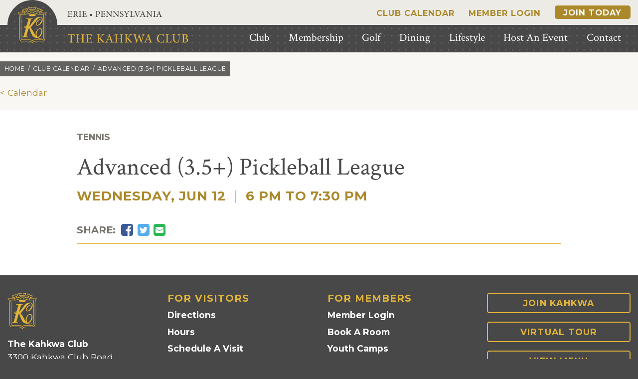

--- FILE ---
content_type: text/html; charset=UTF-8
request_url: https://www.kahkwa.com/club-calendar/advanced-3.5-pickleball-league/2024/06/12
body_size: 4364
content:
<!DOCTYPE html>
<html lang="eng">
<head>
  <meta name="viewport" content="width=device-width, initial-scale=1.0">

    <link rel="alternate" hreflang="en" href="https://www.kahkwa.com">

    <link rel="home" href="https://www.kahkwa.com/"/>
<link rel="canonical" href="https://www.kahkwa.com/club-calendar/advanced-3.5-pickleball-league/2024/06/12">
<meta property="og:url" content="https://www.kahkwa.com/club-calendar/advanced-3.5-pickleball-league/2024/06/12"/><meta name="twitter:url" content="https://www.kahkwa.com/club-calendar/advanced-3.5-pickleball-league/2024/06/12"/><meta property="og:locale" content="en-US"/>
<meta name="referrer" content="no-referrer-when-downgrade"/>
<meta property="og:type" content="website">
<meta name="twitter:card" content="summary_large_image"/>
<title>The Kahkwa Club</title>
<meta name="description" content="The Kahkwa Club is a country club in Erie, Pennsylvania featuring a Donald Ross golf course, fine dining, tennis, and a family-friendly aquatic center."/>
<meta name="image" content="https://www.kahkwa.com/assets/images/Home-Page/_1200x675_crop_center-center_none/Featured-Membership.jpg"/>
<meta property="og:description" content="The Kahkwa Club is a country club in Erie, Pennsylvania featuring a Donald Ross golf course, fine dining, tennis, and a family-friendly aquatic center.">
<meta property="og:image" content="https://www.kahkwa.com/assets/images/Home-Page/_1200x630_crop_center-center_none/Featured-Membership.jpg">
<meta name="twitter:description" content="The Kahkwa Club is a country club in Erie, Pennsylvania featuring a Donald Ross golf course, fine dining, tennis, and a family-friendly aquatic center."/>
<meta name="twitter:image" content="https://www.kahkwa.com/assets/images/Home-Page/_1200x600_crop_center-center_none/Featured-Membership.jpg"/>
<meta property="og:image:type" content="image/jpeg">
<meta property="og:image:width" content="1200">
<meta property="og:image:height" content="630">

    <!-- Google Analytics -->
  <script async src="https://www.googletagmanager.com/gtag/js?id=UA-143289206-1"></script>
  <script>
    window.dataLayer = window.dataLayer || [];
    function gtag(){dataLayer.push(arguments);}
    gtag('js', new Date());

    gtag('config', 'UA-143289206-1');
  </script>

    <link href="https://fonts.googleapis.com/css2?family=Crimson+Text:ital,wght@0,400;0,700;1,400&family=Montserrat:ital,wght@0,400;0,700;1,400;1,700&display=swap" rel="stylesheet">

      <link rel="apple-touch-icon" sizes="180x180" href="/apple-touch-icon.png?v=QEGkqN3mY3">
<link rel="icon" type="image/png" sizes="32x32" href="/favicon-32x32.png?v=QEGkqN3mY3">
<link rel="icon" type="image/png" sizes="16x16" href="/favicon-16x16.png?v=QEGkqN3mY3">
<link rel="manifest" href="/site.webmanifest?v=QEGkqN3mY3">
<link rel="mask-icon" href="/safari-pinned-tab.svg?v=QEGkqN3mY3" color="#484848">
<link rel="shortcut icon" href="/favicon.ico?v=QEGkqN3mY3">
<meta name="msapplication-TileColor" content="#e2b539">
<meta name="theme-color" content="#ffffff"> 
    <link rel="stylesheet" href="//d3gex2kmk7v5nh.cloudfront.net/bootstrap/css/bootstrap2018.min.css">

    <link rel="stylesheet" href="https://cdnjs.cloudflare.com/ajax/libs/Swiper/4.0.5/css/swiper.min.css">

    <link rel="stylesheet" href="https://use.fontawesome.com/d0f0372061.css">
  <script src="https://kit.fontawesome.com/b829bf6e41.js" crossorigin="anonymous"></script>

    <link rel="stylesheet" href="https://cdn.jsdelivr.net/gh/fancyapps/fancybox@3.5.7/dist/jquery.fancybox.min.css" />

  <!-- Custom styles for this template -->
  <link href="/app/styles-0c54910f94.css" rel="stylesheet">

  <!-- HTML5 Shim and Respond.js IE8 support of HTML5 elements and media queries -->
  <!-- WARNING: Respond.js doesn't work if you view the page via file:// -->
  <!--[if lt IE 9]>
    <script src="https://oss.maxcdn.com/libs/html5shiv/3.7.0/html5shiv.js"></script>
    <script src="https://oss.maxcdn.com/libs/respond.js/1.3.0/respond.min.js"></script>
  <![endif]-->

    

</head>
<body>
  <a href="#main-content-start" class="sr-only sr-only-focusable" title="Skip over the navigation directly to main content of the page">Skip to main content</a>
    <div class="page-wrap">
        <header>
  <div class="header-block">
    <div class="container">
      <div class="header-container top">
        <div class="logo"><a href="/" title="Back to Home Page"><img src="/img/logo.svg" alt="The Kahkwa Club" /></a></div>
        <img class="erie-pa" src="/img/erie-pa.svg" alt="">
        <img class="logo-text" src="/img/logo-text.svg" alt="">
        <nav class="top-nav"><ul><li><a href="/club-calendar">Club Calendar</a></li><li><a href="/member-login">Member Login</a></li><li><a href="/membership/join" class="join">Join Today</a></li></ul></nav>        <div class="right-column">
          <div class="top-column">
            <a href="tel:1-814-838-1901" class="phone"><i class="fa fa-phone"></i></a>
            <button type="button" aria-label="Main Navigation Toggle" title="Main Navigation Toggle" aria-haspopup="true" aria-controls="main-nav" aria-expanded="false" class="main-nav-toggle" id="main-nav-toggle">
              <span class="icon-bar"></span>
              <span class="icon-bar"></span>
              <span class="icon-bar"></span>
            </button>
          </div>
          <div class="bottom-column">
            <img class="logo-text-mobile" src="/img/logo-text.svg" alt="">
          </div>
        </div>
      </div>
    </div>
  </div>
  <div class="container">
    <div class="header-container">
          <nav class="main-nav" id="main-nav" role="menu" tabindex="-1"><ul><li><a role="menuitem" href="https://www.kahkwa.com/club" class="dropdownToggle" >Club<span></span></a><ul class="dropdownMenu"><li><a href="https://www.kahkwa.com/club/history">History</a></li><li><a href="https://www.kahkwa.com/club/people">Our People</a></li><li><a href="https://www.kahkwa.com/club/rules">Club Rules</a></li><li><a href="https://www.kahkwa.com/club/visit">Schedule A Visit</a></li><li><a href="https://www.kahkwa.com/club/careers">Careers</a></li><li><a href="https://www.kahkwa.com/club/newsletter">Kahkwa Newsletter</a></li><li><a href="https://www.kahkwa.com/club/community">In the Community</a></li></ul></li><li><a role="menuitem" href="https://www.kahkwa.com/membership" class="dropdownToggle" >Membership<span></span></a><ul class="dropdownMenu"><li><a href="https://www.kahkwa.com/membership/membership-classifications">Membership Classifications</a></li><li><a href="https://www.kahkwa.com/membership/reciprocal-privileges">Reciprocal Privileges</a></li><li><a href="https://www.kahkwa.com/membership/join">Join Kahkwa</a></li></ul></li><li><a role="menuitem" href="https://www.kahkwa.com/golf" class="dropdownToggle" >Golf<span></span></a><ul class="dropdownMenu"><li><a href="https://www.kahkwa.com/golf/virtual-tour">Virtual Tour</a></li><li><a href="https://www.kahkwa.com/golf/practice-facilites">Practice Facilites</a></li><li><a href="https://www.kahkwa.com/golf/championships">Championships</a></li></ul></li><li><a role="menuitem" href="https://www.kahkwa.com/dining" class="dropdownToggle" >Dining<span></span></a><ul class="dropdownMenu"><li><a href="https://www.kahkwa.com/dining/menu">Menu</a></li></ul></li><li><a role="menuitem" href="https://www.kahkwa.com/lifestyle" class="dropdownToggle" >Lifestyle<span></span></a><ul class="dropdownMenu"><li><a href="https://www.kahkwa.com/lifestyle/tennis">Tennis</a></li><li><a href="https://www.kahkwa.com/lifestyle/pickleball">Pickleball</a></li><li><a href="https://www.kahkwa.com/lifestyle/aquatics">Aquatic Center</a></li><li><a href="https://www.kahkwa.com/lifestyle/youth-family">Youth &amp; Family</a></li><li><a href="https://www.kahkwa.com/lifestyle/winter">Winter Sports</a></li><li><a href="https://www.kahkwa.com/lifestyle/guest-rooms">Guest Rooms</a></li></ul></li><li><a role="menuitem" href="https://www.kahkwa.com/host-an-event" class="dropdownToggle" >Host An Event<span></span></a><ul class="dropdownMenu"><li><a href="https://www.kahkwa.com/host-an-event/event-spaces">Event Spaces</a></li></ul></li><li><a role="menuitem" href="https://www.kahkwa.com/contact" class="dropdownToggle" >Contact<span></span></a><ul class="dropdownMenu"><li><a href="https://www.kahkwa.com/contact/directions">Directions</a></li><li><a href="https://www.kahkwa.com/contact/hours">Hours</a></li></ul></li><li class="mobile-only"><a href="/club-calendar">Club Calendar</a></li><li class="mobile-only"><a href="/member-login">Member Login</a></li></li><li class="mobile-only join"><a href="/membership/join">Join Today</a></li></ul></nav>
    </div>
  </div>
</header>

      <div class="header-image-wrap no-image bg-gray" >
        <div class="header-image narrow">
          <div class="crumbs">
                          <ul><li><a href="/">Home</a></li><li><a href="/club-calendar">Club calendar</a></li><li>Advanced (3.5+) Pickleball League</li></ul>                      </div>
          <p>              <a class="no-underline" href="https://www.kahkwa.com/club-calendar">&lt; Calendar</a>
            </p>
        </div>
      </div>
    
          
    
  <div class="container narrow">
          <div class="page">

  <div class="content no-sidebar">
        
    <div class="main-content" id="main-content-start">
                <div class="calendar-name">Tennis</div>
          <h1>Advanced (3.5+) Pickleball League</h1>
          <div class="event-time">
  <h2>
    Wednesday, Jun 12
    <span>|</span>
          6 pm
      to
      7:30 pm
      </h2>
</div>
          <!-- Share Buttons -->
          

<div class="share-buttons"><span class="share">Share:</span>
  <a href="https://www.facebook.com/sharer/sharer.php?u=https://www.kahkwa.com/tennis/advanced-3.5-pickleball-league" title="Share on Facebook" target="_blank"><i class="fa fa-facebook-square"></i><span>Facebook</span></a>
  <a href="https://twitter.com/intent/tweet?source=https://www.kahkwa.com/tennis/advanced-3.5-pickleball-league&text=Advanced%20%283.5%2B%29%20Pickleball%20League" target="_blank" title="Tweet" onclick="window.open('https://twitter.com/intent/tweet?text=' + encodeURIComponent(document.title) + ':%20'  + encodeURIComponent(document.URL)); return false;"><i class="fa fa-twitter-square"></i><span>Twitter</span></a>
  <a href="mailto:?subject=Advanced%20%283.5%2B%29%20Pickleball%20League&body=" target="_blank" title="Email" onclick="window.open('mailto:?subject=' + encodeURIComponent(document.title) + '&body=' +  encodeURIComponent(document.URL)); return false;"><i class="fa fa-envelope-square"></i><span>Email</span></a>
</div>          

            </div>
  </div>
</div>
      </div>
</div>
  <footer>
  <div class="container">
    <div class="footer-block">
      <div>
        <img class="footer-logo" src="/img/logo.svg" alt="Kahkwa Logo">
        <p><strong>The Kahkwa Club</strong><br/>3300 Kahkwa Club Road<br/>Erie, PA 16506<br/><a href="tel:1-814-838-1901">(814) 838-1901</a></span><br/><a href="mailto:info@kahkwa.com">info@kahkwa.com</a></span></p>
        <p><a href="/club/people" ><strong>Staff Directory</strong></a></p>
      </div>
      <div>
        <h2>For Visitors</h2>
                                        <ul>
                              <li><a href="https://www.kahkwa.com/contact/directions">Directions</a></li>
                              <li><a href="https://www.kahkwa.com/contact/hours">Hours</a></li>
                              <li><a href="https://www.kahkwa.com/club/visit">Schedule A Visit</a></li>
                              <li><a href="https://www.kahkwa.com/membership/membership-classifications">Membership</a></li>
                              <li><a href="https://www.kahkwa.com/host-an-event">Host An Event</a></li>
                          </ul>
                        </div>
      <div>
        <h2>For Members</h2>
                                        <ul>
                              <li><a href="https://www.kahkwa.com/member-login">Member Login</a></li>
                              <li><a href="https://www.kahkwa.com/member/the-club/book-a-room">Book A Room</a></li>
                              <li><a href="https://www.kahkwa.com/member/youth">Youth Camps</a></li>
                          </ul>
                        </div>
      <div>
                                        <a href="https://www.kahkwa.com/membership/join" class="footer-button">Join Kahkwa</a>
                      <a href="https://www.kahkwa.com/golf/virtual-tour" class="footer-button">Virtual Tour</a>
                      <a href="https://www.kahkwa.com/dining/menu" class="footer-button">View Menu</a>
                      <a href="https://www.kahkwa.com/club-calendar" class="footer-button">Upcoming Events</a>
                        </div>
    </div>
    <p class="copyright">&copy;2026 The Kahkwa Club. <br class="br"> All Rights Reserved. <span class="pipe">|</span> <a href="/privacy-policy">Privacy Policy</a>  <span class="pipe">|</span>  <a href="https://www.facebook.com/thekahkwaclub/" target="_blank"><i class="fa fa-facebook"></i></a><a href="https://twitter.com/TheKahkwaClub" target="_blank"><i class="fa fa-twitter"></i></a><a href="https://www.instagram.com/thekahkwaclub/" target="_blank"><i class="fa fa-instagram"></i></a></p>
    <p class="signature"><a href="https://www.atomic74.com/" title="Website designed and manged by Tungsten Creative Group, Erie Pa.">content management, website design, e-commerce and web development services in Erie, Pennsylvania</a></p>
  </div>
</footer>
    
    <script src="https://cdn.jsdelivr.net/npm/jquery@3.4.1/dist/jquery.min.js"></script>

    <script src="https://cdn.jsdelivr.net/gh/fancyapps/fancybox@3.5.7/dist/jquery.fancybox.min.js"></script>

    <script src="//d3gex2kmk7v5nh.cloudfront.net/bootstrap/js/bootstrap2018.min.js"></script>

    <script src="https://cdnjs.cloudflare.com/ajax/libs/Swiper/4.0.5/js/swiper.min.js"></script>

    <script src="/app/scripts-9438d4caa7.js"></script>

    <script src="https://unpkg.com/hyperscript.org@0.9.12"></script>

    <script>var eventNavView = 'calendar';
$(document).ready(function () {
    //initialize swiper when document ready
    var mySwiper = new Swiper ('.swiper-container', {
      speed: 900,
      pagination: {
        el: '.swiper-pagination',
        clickable: true,
        renderBullet: function (index, className) {
          return '<span class="' + className + '">' + (index + 1) + '</span>';
        },
      },
      navigation: {
        nextEl: '.swiper-button-next',
        prevEl: '.swiper-button-prev',
      },
      loop: true,
      autoplay: {
        delay: 6000,
      },
    })
  });</script>
</body>
</html>


--- FILE ---
content_type: text/css
request_url: https://www.kahkwa.com/app/styles-0c54910f94.css
body_size: 23385
content:
/*!
 * Justified Gallery - v3.6.3
 * http://miromannino.github.io/Justified-Gallery/
 * Copyright (c) 2016 Miro Mannino
 * Licensed under the MIT license.
 */
.justified-gallery {
  width: 100%;
  position: relative;
  overflow: hidden; }

.justified-gallery > a, .justified-gallery > div {
  position: absolute;
  display: inline-block;
  overflow: hidden;
  filter: "alpha(opacity=10)";
  opacity: .1; }

.justified-gallery > a > img, .justified-gallery > div > img, .justified-gallery > a > a > img, .justified-gallery > div > a > img {
  position: absolute;
  top: 50%;
  left: 50%;
  margin: 0;
  padding: 0;
  border: 0;
  filter: "alpha(opacity=0)";
  opacity: 0; }

.justified-gallery > a > .caption, .justified-gallery > div > .caption {
  display: none;
  position: absolute;
  bottom: 0;
  padding: 5px;
  background-color: #000;
  left: 0;
  right: 0;
  margin: 0;
  color: #fff;
  font-size: 12px;
  font-weight: 300;
  font-family: sans-serif; }

.justified-gallery > a > .caption.caption-visible, .justified-gallery > div > .caption.caption-visible {
  display: initial;
  filter: "alpha(opacity=70)";
  opacity: .7;
  -webkit-transition: opacity 500ms ease-in;
  -moz-transition: opacity 500ms ease-in;
  -o-transition: opacity 500ms ease-in;
  transition: opacity 500ms ease-in; }

.justified-gallery > .entry-visible {
  filter: "alpha(opacity=100)";
  opacity: 1;
  background: 0 0; }

.justified-gallery > .entry-visible > img, .justified-gallery > .entry-visible > a > img {
  filter: "alpha(opacity=100)";
  opacity: 1;
  -webkit-transition: opacity 500ms ease-in;
  -moz-transition: opacity 500ms ease-in;
  -o-transition: opacity 500ms ease-in;
  transition: opacity 500ms ease-in; }

.justified-gallery > .jg-filtered {
  display: none; }

.justified-gallery > .spinner {
  position: absolute;
  bottom: 0;
  margin-left: -24px;
  padding: 10px 0;
  left: 50%;
  filter: "alpha(opacity=100)";
  opacity: 1;
  overflow: initial; }

.justified-gallery > .spinner > span {
  display: inline-block;
  filter: "alpha(opacity=0)";
  opacity: 0;
  width: 8px;
  height: 8px;
  margin: 0 4px;
  background-color: #000;
  border-radius: 6px; }

/* ----------------------------------------------------------------------------
********************************      TYPOGRAPHY      *************************
-----------------------------------------------------------------------------*/
html {
  font-size: 16px; }

body {
  font-family: 'Montserrat', sans-serif;
  font-weight: 400;
  color: #484848;
  line-height: 1.375; }

p {
  line-height: 1.375;
  margin-bottom: 1em;
  margin-top: 0; }
  p.note {
    color: #77746D;
    font-size: .9em;
    font-style: italic;
    margin-top: 1.5em; }

a {
  color: #AB892B;
  text-decoration: underline; }
  a:hover {
    color: #AB892B;
    text-decoration: none; }
  a:focus {
    color: #AB892B;
    text-decoration: none; }
  a.no-underline {
    text-decoration: none; }
    a.no-underline:hover {
      text-decoration: underline; }

h1 {
  line-height: 1.2;
  margin-bottom: .3em;
  margin-top: 2em; }
  h1:first-of-type {
    margin-top: 1em; }
  h1 + h2,
  h1 + h3,
  h1 + h4 {
    margin-top: .5em; }

h2 {
  line-height: 1.2;
  margin-bottom: .5em;
  margin-top: 1.5em; }
  h2 + h3,
  h2 + h4 {
    margin-top: .5em; }

h3 {
  line-height: 1.3;
  margin-bottom: .5em;
  margin-top: 1.8em; }
  h3 + h4 {
    margin-top: .5em; }

h4 {
  line-height: 1.3;
  margin-bottom: .5em;
  margin-top: 2em;
  text-transform: uppercase; }

.content ul,
.content ol {
  margin: 1em 0; }
  .content ul li,
  .content ol li {
    margin: .25em 0; }

blockquote {
  border-left: 5px solid #bab8b4;
  margin: 2em 0;
  padding: 1em 2em; }
  blockquote .quote {
    color: #77746D;
    font-size: 1.25em;
    font-style: italic;
    line-height: 1.4; }
  blockquote .quote-author {
    color: #77746D;
    font-size: .9em;
    font-weight: bold;
    margin-top: 1.2em;
    text-transform: uppercase; }

.sidebar h2 {
  line-height: 1.1;
  margin-bottom: .3em;
  margin-top: 1.2em; }
  .sidebar h2 + h3 {
    margin-top: .7em; }

.sidebar h3 {
  line-height: 1.2;
  margin-bottom: .1em;
  margin-top: 1.2em; }
  .sidebar h3 + h4 {
    margin-top: .7em; }

.sidebar h4 {
  line-height: 1.2;
  margin-bottom: .1em;
  margin-top: 1.2em; }

.sidebar .sub-nav h2 {
  margin-top: 0; }

footer p {
  line-height: 1.5; }

/* ----------------------------------------------------------------------------
********************************      BASE      *******************************
-----------------------------------------------------------------------------*/
.btn-wrap {
  display: flex; }
  .btn-wrap.right {
    justify-content: flex-end; }
  .btn-wrap.center {
    justify-content: center; }
  .btn-wrap.sideBySide {
    display: inline-block; }
    @media (max-width: 449px) {
      .btn-wrap.sideBySide {
        width: 100%; } }
    .btn-wrap.sideBySide .btn {
      margin-right: 1em; }
      @media (max-width: 449px) {
        .btn-wrap.sideBySide .btn {
          width: 100%; } }

.btn {
  display: block;
  line-height: 1.23;
  padding: .56em 1.4em;
  text-decoration: none;
  width: min-content;
  width: -webkit-min-content;
  width: -moz-min-content;
  white-space: nowrap;
  border: 0; }

button {
  padding: 0;
  border: none;
  font: inherit;
  color: inherit;
  background-color: transparent;
  /* show a hand cursor on hover; some argue that we
  should keep the default arrow cursor for buttons */
  cursor: pointer; }

.content-reveal {
  border-color: #F8F7F4; }
  .content-reveal .panel-heading {
    background-color: #EDEBE5;
    border-color: #F8F7F4; }
    .content-reveal .panel-heading h3 {
      color: #484848;
      font-size: 1.125em;
      font-style: normal;
      margin: 0;
      position: relative;
      cursor: pointer; }
      .content-reveal .panel-heading h3:hover {
        text-decoration: underline; }
      .content-reveal .panel-heading h3:after {
        content: '\f078';
        font-family: "FontAwesome";
        position: absolute;
        right: 0;
        top: 50%;
        transform: translateY(-50%);
        -webkit-transform: translateY(-50%);
        -moz-transform: translateY(-50%); }
    .content-reveal .panel-heading.collapsed h3:after {
      content: '\f054'; }

.gallery {
  margin: 20px 0; }
  .gallery img {
    float: left;
    margin: 0 5px 5px 0; }
    @media screen and (max-width: 400px) {
      .gallery img {
        width: 100%; } }
  .gallery p {
    clear: both;
    display: none;
    padding-bottom: .8em;
    padding-top: .4em;
    text-align: center; }
  .gallery .img-thumbnail {
    height: 176px;
    width: auto; }
  @media screen and (max-width: 400px) {
    .gallery a.fancybox {
      cursor: default;
      pointer-events: none; }
    .gallery p {
      display: block; } }

.gallery-swiper {
  margin-bottom: 25px; }
  @media (max-width: 449px) {
    .gallery-swiper {
      margin: 0 auto 25px;
      width: 100% !important;
      height: auto !important; } }
  .gallery-swiper.center {
    margin: 0 auto 25px; }
  .gallery-swiper.right {
    float: right; }
  @media (max-width: 449px) {
    .gallery-swiper img {
      max-width: 100%; } }
  .gallery-swiper .swiper-button-next,
  .gallery-swiper .swiper-button-prev {
    background: none;
    height: 40px;
    margin-top: -10px;
    width: 25px; }
    .gallery-swiper .swiper-button-next .fa,
    .gallery-swiper .swiper-button-prev .fa {
      color: #fff;
      font-size: 24px; }
  .gallery-swiper .swiper-caption {
    bottom: 0;
    left: 0;
    margin-bottom: 0;
    padding: 5px 10px 9px;
    position: absolute;
    text-align: left;
    width: 100%; }

table.listing {
  margin-bottom: 25px;
  text-align: left;
  width: 100%;
  border-spacing: 0; }
  table.listing th {
    font-weight: bold;
    padding: .5em .75em; }
  table.listing thead th {
    background-color: #77746D;
    color: #fff; }
  table.listing tbody th {
    font-style: italic; }
  table.listing td {
    padding: .5em .75em; }
  table.listing.aroundTable {
    border: 1px solid #908E87; }
  table.listing.betweenRows th,
  table.listing.betweenRows td {
    border-bottom: 1px solid #908E87; }
  table.listing.betweenColumns th,
  table.listing.betweenColumns td {
    border-right: 1px solid #908E87; }
    @media (max-width: 799px) {
      table.listing.betweenColumns th,
      table.listing.betweenColumns td {
        border-right: 0; } }
  table.listing.betweenColumns tr td:last-child,
  table.listing.betweenColumns tr th:last-child {
    border-right: 0; }
  @media (min-width: 801px) {
    table.listing.rows.odd tbody tr:nth-child(odd) th,
    table.listing.rows.odd tbody tr:nth-child(odd) td {
      background-color: #F8F7F4; } }
  @media (min-width: 801px) {
    table.listing.rows.even tbody tr:nth-child(even) th,
    table.listing.rows.even tbody tr:nth-child(even) td {
      background-color: #F8F7F4; } }
  @media (max-width: 799px) {
    table.listing {
      width: 100%; }
      table.listing thead {
        display: none; }
      table.listing tr:nth-of-type(2n) {
        background-color: inherit; }
      table.listing tr td:first-child {
        background: #77746D;
        color: #fff;
        font-size: 1.1em;
        font-weight: bold; }
      table.listing tbody td {
        display: block;
        text-align: center; }
        table.listing tbody td::before {
          content: attr(data-th);
          display: block;
          text-align: center; } }

.text-center {
  text-align: center; }

.text-right {
  text-align: right; }

.text-left {
  text-align: left; }

.text-danger {
  color: #a94442; }

.image.right {
  float: right;
  margin: 15px 0 15px 20px; }

.image.center {
  margin: 20px auto;
  text-align: center; }
  .image.center img {
    margin: 0 auto; }

.image.left {
  float: left;
  margin: 5px 20px 10px 0; }

@media (min-width: 801px) {
  .image.imageThumbnail {
    width: 14%; }
  .image.imageSmall {
    width: 31%; }
  .image.imageMedium {
    width: 40%; }
  .image.imageLarge {
    width: 65%; }
  .image.imageFull {
    width: 100%; } }

@media (max-width: 449px) {
  .image + h2,
  .image + h3 {
    margin-top: 0; } }

.image figcaption {
  font-size: .9em;
  font-style: italic;
  text-align: center; }

.img-thumbnail {
  border: 3px solid #eee;
  padding: 1px; }

.sidebar .image {
  text-align: center; }
  .sidebar .image img {
    margin: 0 auto; }

@media (max-width: 799px) {
  .img-responsive {
    float: none !important;
    margin: 1em auto !important; }
  img.img-responsive {
    margin: 0 auto !important; }
  .image.left,
  .image.right {
    float: none !important;
    margin: 0 auto !important;
    padding-bottom: 1em; } }

.divider {
  clear: both;
  font-size: 2em;
  margin-top: -.5em; }
  .divider.default {
    padding-top: 1em; }
  .divider.smaller {
    padding-top: .5em; }
  .divider.larger {
    padding-top: 2em; }
  .divider + h1,
  .divider + h2,
  .divider + h3,
  .divider + h4 {
    margin-top: 0; }
  .divider hr {
    border-top: 1px solid #E2B539;
    margin-top: 0; }
    .divider hr.default {
      margin-bottom: 1em; }
    .divider hr.smaller {
      margin-bottom: .5em; }
    .divider hr.larger {
      margin-bottom: 2em; }

.documents .listing {
  list-style: none;
  margin-left: 0;
  padding-left: 1.5em; }
  .documents .listing li {
    text-indent: .37em; }
    .documents .listing li::before {
      color: #484848;
      content: '\f016';
      font-family: 'FontAwesome';
      font-size: 1.1em;
      margin-left: -1.7em;
      padding-right: .2em;
      position: relative; }

.content .documents ul.listing li {
  margin-bottom: .6em;
  margin-top: 0; }

.documents .cards .card {
  align-items: center;
  background: linear-gradient(180deg, #fcfcfc, #f0f0f0);
  border-radius: .35rem;
  box-shadow: 0 0 0 1px rgba(72, 72, 72, 0.2) inset, 0 0 0 0 transparent;
  display: flex;
  -webkit-align-items: center;
  /* Safari 7.0+ */
  display: -webkit-flex;
  /* Safari */
  margin-bottom: .5em;
  padding: .75em 1.25em;
  text-decoration: none;
  width: 100%; }
  .documents .cards .card .link {
    text-decoration: underline; }
    .documents .cards .card .link:hover {
      text-decoration: none; }

.documents .cards .doc-icon::before {
  color: #484848;
  content: '\f016';
  font-family: 'FontAwesome';
  font-size: 2.2em;
  padding-right: .7em;
  position: relative; }

.documents .size {
  color: #959595;
  font-size: .8em; }

.documents .description {
  color: #7b7b7b;
  font-size: .9em;
  line-height: 1.3;
  margin-top: .3em;
  text-indent: 0; }

.documents li.pdf::before,
.documents .doc-icon.pdf::before {
  color: #e20c00;
  content: '\f1c1'; }

.documents li.doc::before, .documents li.docx::before,
.documents .doc-icon.doc::before,
.documents .doc-icon.docx::before {
  color: #2b5798;
  content: '\f1c2'; }

.documents li.ppt::before, .documents li.pptx::before, .documents li.pps::before, .documents li.ppsx::before,
.documents .doc-icon.ppt::before,
.documents .doc-icon.pptx::before,
.documents .doc-icon.pps::before,
.documents .doc-icon.ppsx::before {
  color: #d24625;
  content: '\f1c4'; }

.documents li.xls::before, .documents li.xlsx::before,
.documents .doc-icon.xls::before,
.documents .doc-icon.xlsx::before {
  color: #02723b;
  content: '\f1c3'; }

.documents li.gif::before, .documents li.jpg::before,
.documents .doc-icon.gif::before,
.documents .doc-icon.jpg::before {
  color: #ff9408;
  content: '\f1c5'; }

.documents li.txt::before,
.documents .doc-icon.txt::before {
  content: '\f0f6'; }

.documents li.zip::before,
.documents .doc-icon.zip::before {
  color: #974b00;
  content: '\f1c6'; }

.logo-print {
  display: none; }

.admin-panel {
  background-color: rgba(110, 110, 110, 0.7);
  bottom: 0;
  display: block;
  padding: 8px 0;
  position: fixed;
  text-align: center;
  width: 100%;
  color: #fff; }
  .admin-panel a {
    color: #fff; }
    .admin-panel a:hover {
      color: #fff;
      text-decoration: none; }

#dev-notes h2 {
  margin-top: 1em; }

/* ----------------------------------------------------------------------------
********************************      NAVIGATION      *************************
-----------------------------------------------------------------------------*/
@media (max-width: 799px) {
  .crumbs {
    display: none; } }

.crumbs ul {
  list-style: none;
  padding: 0; }

.crumbs li {
  display: inline-block; }
  .crumbs li:after {
    padding: 0 .5em; }
  .crumbs li:last-child {
    font-style: italic; }
    .crumbs li:last-child:after {
      content: none; }
  .crumbs li a {
    text-decoration: underline; }
    .crumbs li a:hover {
      text-decoration: none; }

.top-nav ul li a {
  text-decoration: none; }

.main-nav {
  outline: none; }
  @media (max-width: 799px) {
    .main-nav {
      position: absolute;
      left: 0;
      top: 0;
      z-index: 1;
      visibility: hidden;
      opacity: 0;
      filter: alpha(opacity=0);
      -webkit-transition: 300ms ease;
      -moz-transition: 300ms ease;
      -o-transition: 300ms ease;
      transition: 300ms ease; }
      .main-nav.open {
        visibility: visible;
        opacity: 1;
        filter: alpha(opacity=100); } }
  @media (min-width: 801px) {
    .main-nav {
      margin: 0;
      transform: none;
      visibility: visible;
      position: static; } }
  .main-nav > ul {
    list-style: none;
    margin: 0;
    padding: 0; }
    .main-nav > ul > li {
      display: block; }
      @media (min-width: 801px) {
        .main-nav > ul > li {
          position: relative;
          display: inline-block; } }
      .main-nav > ul > li > a {
        text-decoration: none;
        padding: 1em 1.5em;
        display: block;
        line-height: 1em; }
        @media (min-width: 801px) {
          .main-nav > ul > li > a {
            display: inline-block; } }
        @media (max-width: 799px) {
          .main-nav > ul > li > a.dropdownToggle span {
            float: right;
            width: 30px;
            height: 30px;
            display: flex;
            justify-content: center;
            align-items: center;
            margin-top: -6px; }
            .main-nav > ul > li > a.dropdownToggle span:after {
              content: '\f055';
              font-family: 'FontAwesome';
              color: #AB892B;
              font-size: .8em;
              font-weight: 300; } }
        @media (max-width: 799px) {
          .main-nav > ul > li > a.open span:after {
            content: '\f056';
            font-size: .8em;
            font-weight: 900; } }

.main-nav-toggle {
  float: right;
  background: none;
  border: 0;
  padding: 0 5px;
  z-index: 105; }
  @media (min-width: 801px) {
    .main-nav-toggle {
      display: none; } }
  .main-nav-toggle .icon-bar {
    display: block;
    background-color: gray;
    width: 28px;
    height: 4px;
    -webkit-transition: all 0.2s;
    transition: all 0.2s;
    display: block;
    -webkit-transform: rotate(0);
    -ms-transform: rotate(0);
    transform: rotate(0); }
    .main-nav-toggle .icon-bar + .icon-bar {
      margin-top: 5px; }
  .main-nav-toggle.open .icon-bar:nth-of-type(1) {
    -webkit-transform: rotate(45deg);
    -ms-transform: rotate(45deg);
    transform: rotate(45deg);
    -webkit-transform-origin: 10% 10%;
    -ms-transform-origin: 10% 10%;
    transform-origin: 10% 10%; }
  .main-nav-toggle.open .icon-bar:nth-of-type(2) {
    opacity: 0;
    filter: alpha(opacity=0); }
  .main-nav-toggle.open .icon-bar:nth-of-type(3) {
    -webkit-transform: rotate(-45deg);
    -ms-transform: rotate(-45deg);
    transform: rotate(-45deg);
    -webkit-transform-origin: 10% 90%;
    -ms-transform-origin: 10% 90%;
    transform-origin: 10% 90%;
    margin-top: 2px; }

.main-nav ul li .dropdownMenu {
  visibility: hidden;
  transform: translateY(-5px);
  -moz-transform: translateY(-5px);
  -webkit-transform: translateY(-5px);
  opacity: 0;
  transition: all .2s ease-in-out 0s, visibility 0s linear 0.2s;
  -moz-transition: all .2s ease-in-out 0s, visibility 0s linear 0.2s;
  -webkit-transition: all .2s ease-in-out 0s, visibility 0s linear 0.2s;
  display: none; }
  @media (min-width: 801px) {
    .main-nav ul li .dropdownMenu {
      display: block; } }

.main-nav ul li:hover > ul.dropdownMenu {
  visibility: visible;
  transform: translateY(0);
  -moz-transform: translateY(0);
  -webkit-transform: translateY(0);
  opacity: 1;
  transition-delay: 0s, 0s, 0.3s;
  -moz-transition-delay: 0s, 0s, 0.3s;
  -webkit-transition-delay: 0s, 0s, 0.3s; }

.main-nav > ul > li > ul.dropdownMenu {
  position: absolute;
  top: 100%;
  left: 0;
  padding: 0;
  z-index: 100; }
  .main-nav > ul > li > ul.dropdownMenu > li {
    margin-left: 0;
    margin-right: 0;
    display: block; }
    .main-nav > ul > li > ul.dropdownMenu > li > a {
      display: block;
      padding: .2em .8em;
      white-space: normal;
      width: 100%;
      text-decoration: none; }
      .main-nav > ul > li > ul.dropdownMenu > li > a:hover {
        background: none; }

@media (max-width: 799px) {
  .sub-nav {
    display: none; } }

.sub-nav ul {
  list-style: none;
  margin-left: 0;
  padding-left: 0;
  margin-bottom: 0; }
  .sub-nav ul li {
    margin: 0; }
    .sub-nav ul li a {
      display: block;
      padding: .5em 0;
      text-decoration: none; }

.sub-nav-mobile {
  padding: 0 15px; }
  @media (min-width: 801px) {
    .sub-nav-mobile {
      display: none; } }
  .sub-nav-mobile .panel-heading {
    padding: 15px 0;
    display: block;
    text-decoration: none; }
    .sub-nav-mobile .panel-heading h2 {
      margin: 0;
      position: relative; }
      .sub-nav-mobile .panel-heading h2:after {
        content: '\f078';
        font-family: "FontAwesome";
        position: absolute;
        right: 0;
        top: 50%;
        transform: translateY(-50%);
        -webkit-transform: translateY(-50%);
        -moz-transform: translateY(-50%); }
    .sub-nav-mobile .panel-heading.collapsed h2:after {
      content: '\f054'; }
  .sub-nav-mobile ul {
    list-style: none;
    margin: 0;
    padding: 0; }
    .sub-nav-mobile ul li:last-child {
      border-bottom: 0; }
    .sub-nav-mobile ul li a {
      display: block;
      padding: .625em 0;
      text-decoration: none; }
    .sub-nav-mobile ul li.active a {
      font-weight: bold; }

@media (max-width: 799px) {
  .pagination .next,
  .pagination .previous {
    display: none; } }

/* ----------------------------------------------------------------------------
********************************      SHARED      *****************************
-----------------------------------------------------------------------------*/
.share-buttons a span {
  clip: rect(1px, 1px, 1px, 1px);
  position: absolute !important;
  height: 1px;
  width: 1px;
  overflow: hidden; }

.fa-twitter-square {
  color: #55acee; }

.fa-linkedin-square {
  color: #007bb5; }

.fa-facebook-square {
  color: #3b5998; }

.fa-pinterest-square {
  color: #cb2027; }

.fa-google-plus-square {
  color: #dd4b39; }

.fa-envelope-square {
  color: #2cb757; }

.share-buttons {
  font-size: 28px; }

input.danger {
  border: 1px solid rgba(248, 7, 4, 0.4);
  box-shadow: inset 0 0 3px rgba(255, 0, 0, 0.5);
  color: #f00;
  padding: 3px 10px; }

.center {
  text-align: center; }

.signature {
  margin: 0;
  text-align: center;
  width: 100%; }
  .signature a {
    background-image: url("https://nlc-helpers.s3.amazonaws.com/tcg-signature.png");
    background-repeat: no-repeat;
    display: block;
    height: 0 !important;
    margin: 15px auto 0;
    overflow: hidden;
    padding-top: 24px;
    width: 120px; }
    .signature a:hover {
      background-position: 0 -24px; }

/* ----------------------------------------------------------------------------
********************************      PRINT      ******************************
-----------------------------------------------------------------------------*/
@media print {
  * {
    overflow: visible; }
  a[href]:after {
    content: none !important; }
  p {
    font-size: 12pt; }
  header,
  .sidebar,
  .crumbs,
  footer {
    display: none !important; }
  .logo-print {
    display: block;
    margin: 20px auto;
    text-align: center; }
  .content {
    width: 100% !important;
    margin: 0 auto !important;
    float: none !important;
    left: 0 !important;
    right: 0 !important;
    display: block !important; }
  .main-content {
    display: block !important; }
  h1 {
    overflow: visible !important;
    height: auto !important; }
  a:link {
    font-weight: bold;
    text-decoration: underline;
    color: #06c; }
  table,
  table td,
  .hr hr,
  .divider hr {
    border-color: #999; } }

/* ----------------------------------------------------------------------------
********************************      TYPOGRAPHY      *************************
-----------------------------------------------------------------------------*/
body {
  font-size: calc(.77em + .4vw); }
  @media (max-width: 800px) {
    body {
      font-size: 16px; } }
  @media (min-width: 1301px) {
    body {
      font-size: 17.71px; } }

h1 {
  font-family: 'Crimson Text', serif;
  font-weight: 400;
  color: #484848;
  font-size: 2.8125em;
  margin-bottom: .75em; }

.heading-wrap {
  background-color: #AB892B; }
  .heading-wrap h1 {
    color: #fff; }

h2 {
  font-weight: bold;
  font-size: 1.5em;
  color: #AB892B;
  text-transform: uppercase;
  letter-spacing: 1px; }

h3 {
  font-family: 'Crimson Text', serif;
  font-weight: 700;
  color: #405A1B;
  font-size: 1.5125em;
  margin-top: 1.25em; }

h4 {
  font-weight: bold;
  color: #77746D;
  font-size: 1.125em; }

.yellow {
  color: #E2B539; }

.content ul,
.content ol {
  margin: .25em 0 1.2em; }

ul li,
ol li {
  padding: .3em 0; }

.sidebar h2 {
  letter-spacing: 0; }

@media (max-width: 799px) {
  footer {
    text-align: center; } }

footer p {
  color: #fff; }

footer h2 {
  color: #E2B539;
  font-weight: bold;
  text-decoration: none;
  margin-top: 0;
  font-size: 1.125em;
  text-transform: uppercase;
  margin-bottom: 0; }

footer a {
  color: #fff;
  text-decoration: none; }
  footer a:hover {
    color: #E2B539; }

footer ul {
  list-style: none;
  margin-left: 0;
  padding-left: 0;
  margin-top: .3em; }
  footer ul a {
    font-weight: bold; }

footer .copyright {
  text-align: center;
  color: #F8F7F4;
  text-transform: uppercase;
  margin-top: 1.5em;
  font-size: .9em;
  letter-spacing: 1px; }
  footer .copyright a {
    font-weight: normal;
    text-decoration: underline; }
    footer .copyright a i {
      font-size: 1.2em;
      color: #F8F7F4;
      padding: 0 .3em; }
      @media (max-width: 799px) {
        footer .copyright a i {
          padding: 0 .5em;
          font-size: 1.4em; } }

footer .pipe {
  padding: 0 .7em; }
  @media (max-width: 799px) {
    footer .pipe {
      display: block;
      visibility: hidden;
      height: 7px; } }

@media (min-width: 801px) {
  footer .br {
    display: none; } }

footer .footer-button {
  display: block;
  color: #E2B539;
  border: 2px solid #E2B539;
  border-radius: 5px;
  display: flex;
  justify-content: center;
  align-items: center;
  padding: .4em;
  margin-bottom: 1em;
  font-weight: bold;
  text-transform: uppercase;
  letter-spacing: 1.25px;
  text-align: center; }
  footer .footer-button:hover {
    color: #EDEBE5;
    border: 2px solid #EDEBE5;
    border-radius: 3px; }

/* ----------------------------------------------------------------------------
********************************      BASE      *******************************
-----------------------------------------------------------------------------*/
.btn {
  box-shadow: none;
  margin-bottom: 1.4em;
  background-color: #AB892B;
  color: #fff;
  border-radius: 5px;
  font-size: 1.025em;
  text-transform: uppercase;
  letter-spacing: 1.25px;
  font-weight: bold;
  transition: .3s all;
  width: auto; }
  @media (max-width: 799px) {
    .btn {
      white-space: normal;
      width: -moz-fit-content;
      text-align: center; } }
  .btn:hover {
    color: #fff;
    background-color: #484848; }
  .btn.bordered {
    background-color: transparent;
    border: 2px solid #AB892B;
    color: #AB892B; }
    .btn.bordered:hover {
      color: #fff;
      background-color: #AB892B; }
    .btn.bordered.yellow {
      color: #E2B539;
      border-color: #E2B539; }
      .btn.bordered.yellow:hover {
        background-color: #E2B539;
        color: #fff; }

.gallery-swiper .swiper-caption {
  background-color: #666;
  color: #fff;
  font-style: italic; }

.image.right {
  margin: 15px 0 15px 20px; }

.image.center {
  margin: 20px auto; }

.image.left {
  margin: 5px 20px 10px 0; }

.image figcaption {
  color: #666;
  margin-top: 5px; }

.sidebar .image {
  margin: 15px 0; }

/* ----------------------------------------------------------------------------
********************************      NAVIGATION      *************************
-----------------------------------------------------------------------------*/
.crumbs {
  background-color: rgba(72, 72, 72, 0.85);
  display: inline-block;
  font-size: .7em;
  padding: .3em .7em; }
  @media (max-width: 799px) {
    .crumbs {
      display: none; } }
  .crumbs ul {
    margin: 0; }
  .crumbs li {
    color: #fff;
    text-transform: uppercase;
    letter-spacing: .5px;
    font-style: normal !important; }
    .crumbs li:after {
      content: "/"; }
    .crumbs li a {
      color: #fff;
      text-decoration: none; }
      .crumbs li a:hover {
        text-decoration: underline; }

.top-nav ul {
  list-style: none;
  margin: 0;
  padding: 0; }
  .top-nav ul li {
    display: inline-block; }
    .top-nav ul li::after {
      content: "";
      padding: 0 0.8em; }
    .top-nav ul li:last-child::after {
      content: none; }
  .top-nav ul li a {
    font-size: 0.925em;
    color: #AB892B;
    font-weight: bold;
    text-transform: uppercase;
    letter-spacing: 1px; }
    .top-nav ul li a:hover {
      color: #484848; }
    .top-nav ul li a.join {
      color: #fff;
      background-color: #AB892B;
      border-radius: 5px;
      padding: .25em 1.1em .15em; }
      .top-nav ul li a.join:hover {
        color: #fff;
        background-color: #484848; }
  .top-nav ul li.active a.join {
    color: #fff;
    background-color: #484848; }

header.private .top-nav ul {
  list-style: none;
  margin: 0;
  padding: 0;
  color: #AB892B; }
  header.private .top-nav ul li {
    display: inline-block; }
    header.private .top-nav ul li::after {
      content: "|";
      padding: 0 0.8em; }
    header.private .top-nav ul li:last-child::after {
      content: none; }
  header.private .top-nav ul li a {
    font-size: 0.925em;
    color: #fff;
    font-weight: bold;
    text-transform: uppercase;
    letter-spacing: 1px;
    text-decoration: underline; }
    header.private .top-nav ul li a:hover {
      color: #fff;
      text-decoration: none; }

@media (max-width: 799px) {
  .main-nav {
    right: -100%;
    top: 80px;
    left: unset;
    width: 0 !important;
    overflow: hidden;
    background-color: #EDEBE5;
    z-index: 100;
    box-shadow: 0 3px 3px #444; }
    .main-nav.open {
      right: 0;
      width: 100% !important; } }

@media (max-width: 799px) {
  .main-nav > ul {
    padding: .5em 0 0; } }

.main-nav > ul > li {
  margin: 0 1.4em;
  padding: 0; }
  @media (max-width: 1299px) {
    .main-nav > ul > li {
      margin: 0 calc(.2em + 1.2vw); } }
  @media (max-width: 1149px) {
    .main-nav > ul > li {
      margin: 0 calc(.2em + 1.5vw); } }
  @media (max-width: 849px) {
    .main-nav > ul > li {
      margin: 0 calc(1.5vw); } }
  @media (max-width: 799px) {
    .main-nav > ul > li {
      margin: 0 1em; } }
  .main-nav > ul > li:last-child {
    margin-right: 0; }
    @media (max-width: 799px) {
      .main-nav > ul > li:last-child {
        margin-right: 1em; } }
  @media (min-width: 801px) {
    .main-nav > ul > li.mobile-only {
      display: none; } }
  .main-nav > ul > li.mobile-only.join {
    margin: 0;
    text-align: center;
    background-color: #AB892B;
    border: 0;
    margin-top: -1px; }
    .main-nav > ul > li.mobile-only.join a {
      border: 0;
      color: #fff;
      font-weight: bold;
      text-transform: uppercase;
      font-size: 1em; }
  .main-nav > ul > li > a {
    font-family: 'Crimson Text', serif;
    font-weight: 400;
    color: #fff;
    font-size: 22px;
    border-bottom: 10px solid rgba(171, 137, 43, 0);
    padding: .7em 0 .35em;
    font-weight: normal; }
    @media (max-width: 799px) {
      .main-nav > ul > li > a {
        font-family: 'Montserrat', sans-serif;
        font-weight: 400;
        color: #484848;
        font-size: 18px;
        border-bottom: 1px solid #fff;
        padding: .7em 0; } }
    .main-nav > ul > li > a:hover, .main-nav > ul > li > a:focus {
      border-bottom: 10px solid #ab892b; }
      @media (max-width: 799px) {
        .main-nav > ul > li > a:hover, .main-nav > ul > li > a:focus {
          border-bottom: 1px solid #fff; } }
  .main-nav > ul > li.active > a,
  .main-nav > ul > li.open > a {
    border-bottom: 10px solid #ab892b; }
    @media (max-width: 799px) {
      .main-nav > ul > li.active > a,
      .main-nav > ul > li.open > a {
        border-bottom: 1px solid #fff; } }

.main-nav-toggle {
  padding: 3px 5px 0; }
  .main-nav-toggle .icon-bar {
    background-color: #fff; }

header.private .main-nav {
  text-align: center;
  width: 100%; }
  @media (max-width: 799px) {
    header.private .main-nav {
      top: 129px;
      background-color: #AB892B;
      text-align: left;
      box-shadow: 0 3px 3px #444; } }
  header.private .main-nav > ul {
    display: inline; }
    @media (min-width: 801px) {
      header.private .main-nav > ul {
        display: flex;
        justify-content: space-around;
        flex-wrap: wrap; } }
    header.private .main-nav > ul > li {
      margin: 0 .5em; }
      @media (max-width: 799px) {
        header.private .main-nav > ul > li {
          margin: 0;
          border-bottom: 1px solid #F8F7F4; } }
      @media (min-width: 801px) {
        header.private .main-nav > ul > li {
          display: flex;
          align-items: center;
          flex: 0 0 auto; } }
      header.private .main-nav > ul > li > a {
        font-family: 'Montserrat', sans-serif;
        font-weight: 700;
        color: #fff;
        text-transform: uppercase;
        font-size: 17px;
        padding: 1em 1em;
        border-bottom: 0;
        letter-spacing: 1px; }
        @media (max-width: 799px) {
          header.private .main-nav > ul > li > a {
            font-size: 18px;
            font-weight: normal;
            padding: .7em 1em;
            text-transform: none;
            letter-spacing: 0;
            color: #F8F7F4; } }
        @media (max-width: 799px) {
          header.private .main-nav > ul > li > a.dropdownToggle span:after {
            color: #fff; } }
        header.private .main-nav > ul > li > a:hover, header.private .main-nav > ul > li > a:focus {
          background-color: #484848;
          border: 0; }
          @media (max-width: 799px) {
            header.private .main-nav > ul > li > a:hover, header.private .main-nav > ul > li > a:focus {
              background-color: #AB892B; } }
      header.private .main-nav > ul > li.active > a,
      header.private .main-nav > ul > li.open > a {
        background-color: #484848;
        border: 0; }
        @media (max-width: 799px) {
          header.private .main-nav > ul > li.active > a,
          header.private .main-nav > ul > li.open > a {
            background-color: #AB892B; } }
      @media (min-width: 801px) {
        header.private .main-nav > ul > li.mobile-only {
          display: none; } }
      header.private .main-nav > ul > li.mobile-only:last-child {
        border-bottom: 0; }
      header.private .main-nav > ul > li.mobile-only a {
        color: #fff;
        background-color: #484848;
        font-weight: bold;
        text-transform: uppercase;
        font-size: 1.125em;
        text-align: center;
        margin: 0;
        padding: .9em 1em;
        letter-spacing: .7px; }
      header.private .main-nav > ul > li.mobile-only.foretees button {
        background-color: #fff;
        padding: .7em 1em;
        width: 100%; }

.main-nav > ul > li > ul.dropdownMenu {
  width: 250px;
  background-color: #fff;
  left: auto;
  right: 0; }
  @media (min-width: 801px) {
    .main-nav > ul > li > ul.dropdownMenu {
      box-shadow: 0 3px 3px rgba(0, 0, 0, 0.3); } }
  @media (max-width: 799px) {
    .main-nav > ul > li > ul.dropdownMenu {
      margin: 0 -15px; } }
  @media (max-width: 799px) {
    .main-nav > ul > li > ul.dropdownMenu > li {
      padding: 0; } }
  .main-nav > ul > li > ul.dropdownMenu > li > a {
    font-size: 1em;
    color: #484848; }
    @media (max-width: 799px) {
      .main-nav > ul > li > ul.dropdownMenu > li > a {
        border-bottom: 1px solid #EDEBE5;
        padding: .6em .8em;
        padding-left: 2em;
        font-size: 1em; } }
    .main-nav > ul > li > ul.dropdownMenu > li > a:hover {
      background-color: #EDEBE5; }
      @media (max-width: 799px) {
        .main-nav > ul > li > ul.dropdownMenu > li > a:hover {
          background-color: none; } }

@media (max-width: 999px) {
  .main-nav > ul > li:first-child > ul.dropdownMenu {
    left: 0;
    right: auto; } }

header.private .main-nav > ul > li > ul.dropdownMenu {
  background-color: #EDEBE5; }
  @media (min-width: 801px) {
    header.private .main-nav > ul > li > ul.dropdownMenu {
      width: 250px;
      background-color: #484848;
      left: 50%;
      right: auto;
      transform: translateX(-50%);
      padding: .7em 0; } }
  @media (min-width: 801px) {
    header.private .main-nav > ul > li > ul.dropdownMenu {
      box-shadow: 0 3px 3px rgba(0, 0, 0, 0.3); } }
  header.private .main-nav > ul > li > ul.dropdownMenu > li {
    padding: 0; }
    header.private .main-nav > ul > li > ul.dropdownMenu > li > a {
      font-size: 1em;
      color: #fff;
      padding: .5em 1.2em;
      text-align: left; }
      @media (max-width: 799px) {
        header.private .main-nav > ul > li > ul.dropdownMenu > li > a {
          color: #484848;
          border-bottom: 1px solid #B9B6AB;
          padding: .5em 2.2em; } }
      header.private .main-nav > ul > li > ul.dropdownMenu > li > a:hover {
        background-color: #77746D; }
        @media (max-width: 799px) {
          header.private .main-nav > ul > li > ul.dropdownMenu > li > a:hover {
            background: none; } }

@media (max-width: 799px) {
  .main-nav ul li > ul.dropdownMenu.open {
    visibility: visible;
    transform: translateY(0);
    -moz-transform: translateY(0);
    -webkit-transform: translateY(0);
    opacity: 1;
    transition-delay: 0s, 0s, 0.3s;
    -moz-transition-delay: 0s, 0s, 0.3s;
    -webkit-transition-delay: 0s, 0s, 0.3s;
    display: block;
    position: static;
    border: none;
    top: auto;
    left: auto;
    width: auto; } }

@media (max-width: 449px) {
  .main-nav ul li > ul.dropdownMenu.open li a {
    font-size: 1em;
    color: #484848;
    padding-left: 1.4em; } }

@media (max-width: 449px) {
  .main-nav ul li > ul.dropdownMenu.open li a:hover {
    color: #484848; } }

.sub-nav {
  background-color: #F8F7F4;
  text-align: center;
  padding: 2em 25px 2em; }
  .sub-nav h2 {
    letter-spacing: 2px;
    font-size: 1.3em;
    background-image: url(/img/divider_dots.svg);
    background-position: bottom center;
    background-repeat: no-repeat;
    background-size: 58px;
    padding-bottom: 1.4em;
    margin-bottom: .7em; }
  .sub-nav ul {
    margin: 0; }
    .sub-nav ul li {
      padding: 0; }
      .sub-nav ul li a {
        font-family: 'Crimson Text', serif;
        font-weight: 400;
        color: #484848;
        font-size: 1.275em;
        margin: 0 -25px;
        padding: .4em 1em; }
        .sub-nav ul li a:hover {
          background-color: #EDEBE5; }
      .sub-nav ul li.active a {
        background-color: #EDEBE5; }

.sub-nav-private-wrap {
  background-color: #77746D; }

.sub-nav-private {
  display: flex;
  justify-content: center; }
  @media (max-width: 799px) {
    .sub-nav-private {
      display: none; } }
  .sub-nav-private a {
    color: #fff;
    padding: 1em .7em .3em;
    margin: 0 .3em;
    border-bottom: .7em solid transparent;
    text-decoration: none;
    font-size: .9em;
    text-align: center;
    flex: 1 1 auto;
    display: flex;
    align-items: center;
    justify-content: center; }
    .sub-nav-private a:hover {
      border-bottom: 0.7em solid #484848; }
    .sub-nav-private a.active {
      border-bottom: 0.7em solid #484848; }

.sub-nav-mobile {
  background-color: #AB892B; }
  .sub-nav-mobile .panel-heading h2 {
    color: #fff;
    font-size: 1.1em; }
    .sub-nav-mobile .panel-heading h2 i {
      margin-right: .4em; }
  .sub-nav-mobile ul li {
    border-bottom: 1px solid rgba(255, 255, 255, 0.3);
    padding: 0; }
    .sub-nav-mobile ul li a {
      font-family: 'Crimson Text', serif;
      font-weight: 400;
      color: rgba(255, 255, 255, 0.95);
      font-size: 1.3em;
      padding: .5em 0; }
      .sub-nav-mobile ul li a:hover {
        color: #fff; }
    .sub-nav-mobile ul li.active a {
      color: #fff;
      font-weight: bold; }

/* ----------------------------------------------------------------------------
********************************      SHARED      *****************************
-----------------------------------------------------------------------------*/
.share-buttons {
  border-bottom: 1px solid #E2B539;
  padding: .7em 0 .3em;
  margin-bottom: 1em;
  display: flex;
  align-items: center; }
  .share-buttons .share {
    text-transform: uppercase;
    font-size: .7em;
    font-weight: bold;
    color: #77746D;
    margin-right: .6em; }
  .share-buttons a {
    margin-right: .3em; }

/* ----------------------------------------------------------------------------
********************************      PRINT      ******************************
-----------------------------------------------------------------------------*/
body {
  margin: 0;
  background-color: #484848; }

.page-wrap {
  background-color: #fff; }

.container {
  width: 100%; }
  @media (min-width: 1301px) {
    .container {
      width: 1300px; } }
  @media (min-width: 801px) {
    .container.narrow {
      margin: 0 auto;
      padding: 0 12vw; } }
  @media (min-width: 1301px) {
    .container.narrow {
      width: 1030px;
      padding: 0; } }

@media (min-width: 801px) {
  .container .member-login {
    margin: 0 auto;
    padding: 0 11vw; } }

.page {
  padding-bottom: 2em; }

.content {
  display: flex;
  padding-top: 2.5em; }
  @media (max-width: 799px) {
    .content {
      padding-top: 1em; } }

.main-content {
  flex: 1;
  min-height: 100px;
  max-width: 75%; }
  @media (max-width: 799px) {
    .main-content {
      padding-top: 1em;
      max-width: 100%; } }
  .main-content h1:first-of-type {
    margin-top: 0; }

.main-content.private {
  max-width: 100%;
  padding: 0 12em;
  margin: 0 auto; }
  @media (max-width: 799px) {
    .main-content.private {
      padding: 0; } }

.home-page .main-content,
.no-sidebar .main-content {
  max-width: 100%; }

.sidebar {
  width: 295px;
  margin-right: 60px; }
  @media (max-width: 799px) {
    .sidebar {
      display: none; } }

header {
  background-image: url("/img/dots.png"); }
  header .container {
    padding: 0; }
    @media (min-width: 801px) {
      header .container {
        padding: 0 15px; } }
  header .header-container {
    flex-wrap: wrap;
    justify-content: flex-end;
    display: flex; }
    header .header-container.top {
      height: 50px; }
      @media (max-width: 799px) {
        header .header-container.top {
          height: 80px; } }
  header .logo {
    width: 100px;
    height: 100px;
    border-radius: 50%;
    display: flex;
    align-items: center;
    justify-content: center;
    background: none;
    background-image: url("/img/dots.png");
    position: absolute;
    left: 15px; }
    header .logo img {
      width: 60px;
      height: 73px; }
    @media (max-width: 799px) {
      header .logo {
        width: 50px;
        height: 61px;
        background: none;
        top: 10px; }
        header .logo img {
          width: 50px; } }
  header img.erie-pa {
    width: 190px;
    top: 22px;
    left: 135px;
    position: absolute; }
    @media (max-width: 799px) {
      header img.erie-pa {
        display: none; } }
  header img.logo-text {
    width: 243px;
    top: 68px;
    left: 135px;
    position: absolute; }
    @media (max-width: 1149px) {
      header img.logo-text {
        display: none; } }
  header img.logo-text-mobile {
    width: 210px; }
  header .top-nav {
    display: flex;
    align-items: center; }
    @media (max-width: 799px) {
      header .top-nav {
        display: none; } }
  header .header-block {
    width: 100%;
    z-index: 106;
    background-color: #EDEBE5;
    height: 50px; }
    @media (max-width: 799px) {
      header .header-block {
        background: none;
        height: 80px; } }
    header .header-block .container {
      position: relative; }
  header .right-column {
    display: flex;
    flex-direction: column;
    align-items: flex-end;
    padding-right: 15px; }
    @media (min-width: 801px) {
      header .right-column {
        display: none; } }
    header .right-column .top-column {
      padding-top: .5em; }
    header .right-column .bottom-column {
      padding-top: .7em; }
    header .right-column .phone {
      padding-right: .8em;
      font-size: 1.25em;
      color: #E2B539; }
  @media (min-width: 801px) {
    header .phone {
      display: none; } }

.header-image-wrap {
  height: 300px;
  background-size: 100%; }
  @media (max-width: 799px) {
    .header-image-wrap {
      height: 200px; } }
  @media (max-width: 449px) {
    .header-image-wrap {
      height: 185px; } }
  @media (max-width: 799px) {
    .header-image-wrap p {
      margin: .3em 1em 1em; } }
  .header-image-wrap .header-image {
    width: 100%;
    position: relative; }
    @media (min-width: 1301px) {
      .header-image-wrap .header-image {
        width: 1300px;
        margin: 0 auto; } }
    @media (min-width: 801px) {
      .header-image-wrap .header-image {
        height: 300px; } }
    @media (min-width: 1301px) {
      .header-image-wrap .header-image.narrow {
        width: 1030px;
        margin: 0 auto; } }
  .header-image-wrap.no-image {
    height: auto; }
    @media (max-width: 799px) {
      .header-image-wrap.no-image {
        display: none; } }
    .header-image-wrap.no-image .header-image {
      height: auto;
      padding: 1em 0 .3em; }
    .header-image-wrap.no-image .crumbs {
      position: static;
      margin-bottom: 1.7em; }
  .header-image-wrap.bg-gray {
    background-color: #F8F7F4; }
  .header-image-wrap .crumbs {
    position: absolute;
    bottom: 0;
    left: 15px; }

.sr-only {
  text-align: center;
  font-size: 1em;
  color: #fff !important;
  background-color: rgba(0, 0, 0, 0.7);
  display: block;
  border-radius: 5px;
  padding: .3em 1em;
  width: 250px; }

footer {
  background-color: #484848;
  padding-top: 2em; }
  @media (min-width: 801px) {
    footer .footer-block {
      display: flex;
      justify-content: space-between; }
      footer .footer-block div {
        flex: 0 0 23%; } }
  footer .footer-block div {
    margin-top: 2.5em; }
    @media (min-width: 801px) {
      footer .footer-block div {
        margin-top: 0; } }
  footer .footer-logo {
    width: 60px;
    height: 73px;
    margin-bottom: 1em; }

.content.private {
  padding-bottom: 4em; }
  .content.private .main-content.wide {
    padding-left: 0;
    padding-right: 0; }

header.private {
  background: none;
  background-color: #AB892B; }
  header.private .header-block {
    background-image: url("/img/dots.png");
    height: 100px; }
    @media (max-width: 799px) {
      header.private .header-block {
        height: 130px; } }
  header.private .header-container {
    justify-content: space-between; }
    header.private .header-container.top {
      height: auto; }
  header.private .left {
    display: flex; }
    @media (max-width: 799px) {
      header.private .left {
        height: 80px;
        align-items: center;
        padding-left: 1.5em; } }
  header.private .right {
    align-self: flex-start;
    background-color: #fff;
    border-radius: 0 0 3px 3px;
    padding: .5em; }
    @media (max-width: 799px) {
      header.private .right {
        width: 100%;
        background-color: #AB892B;
        color: #fff;
        border-radius: 0;
        height: 50px;
        display: flex;
        justify-content: space-between;
        align-items: center;
        padding: 0 1.2em; } }
    @media (max-width: 799px) {
      header.private .right .foretees-form,
      header.private .right .foretees-login {
        display: none; } }
    header.private .right .phone {
      color: #fff;
      font-size: 1.4em;
      display: block; }
      @media (min-width: 801px) {
        header.private .right .phone {
          display: none; } }
    header.private .right .main-nav-toggle {
      padding: 0; }
  header.private .logo {
    position: static; }
  header.private .hello {
    padding: 1.2em 1em 1em; }
    header.private .hello p {
      font-family: 'Crimson Text', serif;
      font-weight: 400;
      color: #E2B539;
      font-style: italic;
      font-size: 1.25em;
      margin-bottom: 0; }

footer.private {
  padding-top: 0; }
  @media (min-width: 801px) {
    footer.private .footer-block {
      display: flex;
      justify-content: space-between; }
      footer.private .footer-block a {
        flex: 0 0 18%; } }
  footer.private .footer-block div {
    margin-top: 2.5em; }
    @media (min-width: 801px) {
      footer.private .footer-block div {
        margin-top: 0; } }
  footer.private p {
    text-align: center;
    margin-bottom: 2em; }
  footer.private span.gold {
    color: #AB892B; }
  footer.private .footer-logo {
    width: 100px;
    height: 100px;
    margin: -50px auto 1em;
    background-color: #484848;
    border-radius: 50%;
    display: flex;
    align-items: center;
    justify-content: center; }
    footer.private .footer-logo img {
      width: 60px;
      height: 73px; }

.search {
  margin: 0 0 25px; }
  .search form {
    display: flex; }
  .search .search-input {
    flex-grow: 1; }
    .search .search-input input {
      border: 1px solid #ccc;
      border-radius: 3px;
      box-shadow: 0 0 3px rgba(0, 0, 0, 0.2);
      padding: 7px;
      width: 100%; }
      .search .search-input input:hover {
        box-shadow: 0 0 3px rgba(0, 0, 0, 0.3); }
      .search .search-input input:focus {
        box-shadow: 0 0 4px rgba(0, 0, 0, 0.4); }
  .search button.search-btn {
    padding: 7px 12px;
    margin: 0 0 0 10px;
    border-radius: 3px;
    box-shadow: 0 0 3px rgba(0, 0, 0, 0.2);
    border: 0; }
    .search button.search-btn:hover {
      box-shadow: 0 0 4px rgba(0, 0, 0, 0.4); }

.content ul.search-results {
  list-style: none;
  margin-left: 0;
  margin-top: 30px;
  padding-left: 0; }
  .content ul.search-results h3 a {
    color: #666;
    margin-bottom: 10px; }
  .content ul.search-results .link {
    color: #999;
    font-size: 14px;
    margin: 5px 0; }

.staff {
  padding-top: 2em; }
  @media (min-width: 801px) {
    .staff .staff-person {
      display: flex; } }
  .staff .image {
    flex: 0 0 25%;
    margin-right: 2em; }
    @media (max-width: 799px) {
      .staff .image {
        margin: 0 0 2em;
        max-width: 300px; } }
    .staff .image img {
      border-radius: 50%;
      max-width: 100%; }
      @media (max-width: 799px) {
        .staff .image img {
          max-width: 85%; } }
  .staff h3 {
    font-family: 'Montserrat', sans-serif;
    font-weight: 700;
    margin-top: 0;
    margin-bottom: .1em; }
  .staff p.title {
    font-family: 'Crimson Text', serif;
    font-weight: 400;
    font-style: italic;
    font-size: 1.2em; }
  .staff .bio-email {
    color: #E2B539; }
    .staff .bio-email a {
      color: #AB892B;
      font-weight: bold; }
  .staff h4 {
    margin-top: 1.5em;
    font-size: 1.05em; }
  .staff ul {
    margin-top: .3em; }
    .staff ul li {
      padding: .1em 0; }

.staff-person-details {
  display: flex; }
  @media (max-width: 799px) {
    .staff-person-details {
      flex-direction: column; } }
  .staff-person-details .right-column {
    flex: 0 0 293px;
    margin-left: 2em;
    text-align: center; }
    @media (max-width: 799px) {
      .staff-person-details .right-column {
        margin: 2em auto 2em;
        order: -1; } }
    .staff-person-details .right-column a {
      display: block;
      color: #AB892B;
      font-weight: bold;
      margin-bottom: .4em; }
      .staff-person-details .right-column a.phone {
        text-decoration: none; }
  .staff-person-details img {
    max-width: 100%;
    border-radius: 50%;
    margin-bottom: 1.5em; }
    @media (max-width: 799px) {
      .staff-person-details img {
        max-width: 90%; } }
  .staff-person-details h4 {
    margin-top: 1.5em;
    font-size: 1.05em; }
  .staff-person-details ul {
    margin-top: .3em; }
    .staff-person-details ul li {
      padding: .1em 0; }

.staff-sidebar {
  background-color: #EDEBE5;
  text-align: center;
  padding: 2em 25px 1em;
  margin-bottom: 2em; }
  .staff-sidebar h2 {
    font-family: 'Crimson Text', serif;
    font-weight: 400;
    color: #405A1B;
    font-size: 2.8em;
    text-transform: none;
    margin-top: 0; }
  .staff-sidebar h3 {
    font-family: 'Montserrat', sans-serif;
    font-weight: 400;
    font-weight: bold;
    font-size: 1.25em;
    margin-top: 1em; }
  .staff-sidebar p {
    font-family: 'Crimson Text', serif;
    font-weight: 400;
    font-size: 1.1em;
    font-style: italic;
    line-height: 1.2;
    margin: 0;
    letter-spacing: -0.2px; }
    .staff-sidebar p.title {
      margin-bottom: .5em; }
  .staff-sidebar img {
    border-radius: 50%;
    margin-top: 2em; }
  .staff-sidebar a.email {
    color: #AB892B;
    text-decoration: underline;
    text-transform: uppercase;
    font-weight: bold; }
  .staff-sidebar .member.multi {
    border-bottom: 1px solid #E2B539;
    padding-bottom: 1.5em; }
    .staff-sidebar .member.multi:last-child {
      border: 0; }

.accolades-sidebar-wrap {
  background-color: #F8F7F4;
  padding: 1.5em 1em 2.5em; }

.accolades-sidebar {
  background-color: #F8F7F4;
  background-repeat: repeat;
  border-top: 1px solid #E2B539;
  border-bottom: 1px solid #E2B539;
  padding-bottom: 3em;
  text-align: center;
  padding: 2em 0; }
  .accolades-sidebar .swiper-slide {
    padding: 0 1.5em; }
  .accolades-sidebar .swiper-button-next, .accolades-sidebar .swiper-button-prev {
    top: 85%;
    background: none;
    font-size: 2.7em;
    color: #B9B6AB; }
    .accolades-sidebar .swiper-button-next i.fa, .accolades-sidebar .swiper-button-prev i.fa {
      font-weight: 400 !important; }
  .accolades-sidebar .accolade {
    font-family: 'Crimson Text', serif;
    font-weight: 400;
    font-size: 1.4em;
    color: #77746D;
    font-style: italic;
    line-height: 1.25; }
  .accolades-sidebar .link {
    text-transform: uppercase;
    font-weight: bold;
    letter-spacing: 1.5px; }

.accolades-footer-wrap {
  background-color: #F8F7F4;
  padding: 1em 1em 2.5em; }

.accolades-footer {
  background-repeat: repeat;
  padding-bottom: 3em;
  text-align: center;
  padding: 2em 0; }
  .accolades-footer .swiper-slide {
    padding: 0 1.5em; }
  .accolades-footer .swiper-button-next, .accolades-footer .swiper-button-prev {
    top: 85%;
    background: none;
    font-size: 2.7em;
    color: #B9B6AB; }
    .accolades-footer .swiper-button-next i.fa, .accolades-footer .swiper-button-prev i.fa {
      font-weight: 400 !important; }
  .accolades-footer .accolade {
    font-family: 'Crimson Text', serif;
    font-weight: 400;
    font-size: 1.4em;
    color: #77746D;
    font-style: italic;
    line-height: 1.25;
    background-image: url(/img/divider_dots.svg);
    background-position: bottom center;
    background-repeat: no-repeat;
    background-size: 58px;
    padding-bottom: 1em; }
  .accolades-footer .link {
    text-transform: uppercase;
    font-weight: bold;
    letter-spacing: 1.5px; }

.hp-testimonial-section {
  padding: 3em 0 2em; }
  .hp-testimonial-section .swiper-button-next, .hp-testimonial-section .swiper-button-prev {
    top: 40%;
    font-size: 3.2em; }
    .hp-testimonial-section .swiper-button-next i.fa, .hp-testimonial-section .swiper-button-prev i.fa {
      font-weight: 100 !important; }
  @media (min-width: 801px) {
    .hp-testimonial-section .swiper-slide {
      padding: 0 10em; } }
  .hp-testimonial-section .quote {
    padding: 0 1em; }
    @media (max-width: 799px) {
      .hp-testimonial-section .quote {
        font-size: 1.5em; } }

.testimonials-sidebar,
.hp-testimonial-section {
  background-image: url(/img/dot_pattern_white.png);
  background-repeat: repeat;
  padding-bottom: 3em;
  text-align: center;
  padding: 2em 0; }
  .testimonials-sidebar .swiper-slide,
  .hp-testimonial-section .swiper-slide {
    padding: 0 1.5em; }
  .testimonials-sidebar .swiper-button-next, .testimonials-sidebar .swiper-button-prev,
  .hp-testimonial-section .swiper-button-next,
  .hp-testimonial-section .swiper-button-prev {
    top: 85%;
    background: none;
    font-size: 2.7em;
    color: #B9B6AB; }
    .testimonials-sidebar .swiper-button-next i.fa, .testimonials-sidebar .swiper-button-prev i.fa,
    .hp-testimonial-section .swiper-button-next i.fa,
    .hp-testimonial-section .swiper-button-prev i.fa {
      font-weight: 400 !important; }
  .testimonials-sidebar .quote,
  .hp-testimonial-section .quote {
    font-family: 'Crimson Text', serif;
    font-weight: 400;
    color: #AB892B;
    font-size: 1.4em;
    font-style: italic;
    line-height: 1.25; }
  .testimonials-sidebar .author,
  .hp-testimonial-section .author {
    font-size: 1.125em;
    text-transform: uppercase;
    font-weight: bold;
    letter-spacing: 1.5px; }

.hp-testimonial-section {
  padding: 3em 0 2em; }
  .hp-testimonial-section .swiper-button-next, .hp-testimonial-section .swiper-button-prev {
    top: 40%;
    font-size: 3.2em; }
    .hp-testimonial-section .swiper-button-next i.fa, .hp-testimonial-section .swiper-button-prev i.fa {
      font-weight: 100 !important; }
  @media (min-width: 801px) {
    .hp-testimonial-section .swiper-slide {
      padding: 0 10em; } }
  .hp-testimonial-section .quote {
    padding: 0 1em; }
    @media (max-width: 799px) {
      .hp-testimonial-section .quote {
        font-size: 1.5em; } }

.contact-form {
  margin-top: 1.5em; }
  .contact-form h2 {
    margin-top: 0; }

* {
  box-sizing: border-box; }

.form-row {
  display: flex;
  justify-content: space-between;
  text-align: left;
  margin: 0 -1%; }
  @media (max-width: 799px) {
    .form-row {
      flex-wrap: wrap; } }
  .form-row .column {
    flex: 1 1 100%;
    margin: 0 1% 1.3em; }
  .form-row .half {
    flex: 0 0 48%;
    margin-bottom: 1.3em; }
    @media (max-width: 799px) {
      .form-row .half {
        flex: 0 0 100%; } }
  .form-row .third {
    flex: 0 0 32%; }
    @media (max-width: 799px) {
      .form-row .third {
        flex: 0 0 100%; } }
  .form-row .quarter {
    flex: 0 0 23%; }
    @media (max-width: 799px) {
      .form-row .quarter {
        flex: 0 0 100%; } }

.form-row label {
  font-weight: bold;
  font-size: 1.1em;
  margin-bottom: .2em;
  display: inline-block; }

.form-group {
  width: 100%; }
  .form-group input,
  .form-group textarea,
  .form-group select {
    font: inherit;
    width: 100%;
    border-radius: 5px;
    border: 1px solid #CCCCCC;
    padding: .3em .5em; }
    .form-group input:focus,
    .form-group textarea:focus,
    .form-group select:focus {
      box-shadow: 0 0 3px rgba(80, 114, 155, 0.5);
      border-color: rgba(80, 114, 155, 0.5); }
    .form-group input:hover,
    .form-group textarea:hover,
    .form-group select:hover {
      border-color: #aaa; }
  .form-group .radio,
  .form-group .checkbox {
    margin-top: .5em;
    position: relative;
    display: inline-block;
    padding-left: 35px;
    cursor: pointer;
    -webkit-user-select: none;
    -moz-user-select: none;
    -ms-user-select: none;
    user-select: none;
    font-weight: normal;
    font-size: 1em;
    /* Hide the browser's default checkbox */
    /* Create a custom checkbox */
    /* On mouse-over, add a grey background color */
    /* When the checkbox is checked, add a blue background */ }
    .form-group .radio input,
    .form-group .checkbox input {
      position: absolute;
      opacity: 0;
      cursor: pointer;
      height: 0;
      width: 0;
      margin: 0; }
    .form-group .radio .checkmark,
    .form-group .checkbox .checkmark {
      position: absolute;
      top: 0;
      left: 0;
      height: 23px;
      width: 23px;
      background-color: #eee;
      /* Create the checkmark/indicator (hidden when not checked) */ }
      .form-group .radio .checkmark:after,
      .form-group .checkbox .checkmark:after {
        content: "";
        position: absolute;
        display: none;
        left: 9px;
        top: 6px;
        width: 6px;
        height: 11px;
        border: solid white;
        border-width: 0 3px 3px 0;
        -webkit-transform: rotate(45deg);
        -ms-transform: rotate(45deg);
        transform: rotate(45deg); }
    .form-group .radio:hover input ~ .checkmark,
    .form-group .checkbox:hover input ~ .checkmark {
      background-color: #ccc; }
    .form-group .radio input:checked ~ .checkmark,
    .form-group .checkbox input:checked ~ .checkmark {
      background-color: #2196F3; }
      .form-group .radio input:checked ~ .checkmark:after,
      .form-group .checkbox input:checked ~ .checkmark:after {
        display: block; }
  .form-group .radio .checkmark {
    border-radius: 50%; }
    .form-group .radio .checkmark:after {
      border-radius: 50%;
      border: 0;
      background-color: white;
      width: 9px;
      height: 9px;
      top: 7px;
      left: 7px; }
  .form-group .custom-dropdown {
    display: block;
    font-size: 16px;
    line-height: 1.3;
    padding: .4em 1.4em .5em .8em;
    width: 100%;
    max-width: 100%;
    box-sizing: border-box;
    margin: 0;
    box-shadow: 0 1px 0 1px rgba(0, 0, 0, 0.04);
    -moz-appearance: none;
    -webkit-appearance: none;
    appearance: none;
    background-color: #fff;
    background-image: url("data:image/svg+xml;charset=US-ASCII,%3Csvg%20xmlns%3D%22http%3A%2F%2Fwww.w3.org%2F2000%2Fsvg%22%20width%3D%22292.4%22%20height%3D%22292.4%22%3E%3Cpath%20fill%3D%22%23007CB2%22%20d%3D%22M287%2069.4a17.6%2017.6%200%200%200-13-5.4H18.4c-5%200-9.3%201.8-12.9%205.4A17.6%2017.6%200%200%200%200%2082.2c0%205%201.8%209.3%205.4%2012.9l128%20127.9c3.6%203.6%207.8%205.4%2012.8%205.4s9.2-1.8%2012.8-5.4L287%2095c3.5-3.5%205.4-7.8%205.4-12.8%200-5-1.9-9.2-5.5-12.8z%22%2F%3E%3C%2Fsvg%3E"), linear-gradient(to bottom, #ffffff 0%, #e5e5e5 100%);
    background-repeat: no-repeat, repeat;
    background-position: right .7em top 50%, 0 0;
    background-size: .65em auto, 100%; }
  .form-group .custom-dropdown::-ms-expand {
    display: none; }
  .form-group .custom-dropdown:focus {
    border-color: #aaa;
    box-shadow: 0 0 1px 3px rgba(59, 153, 252, 0.7);
    box-shadow: 0 0 0 3px -moz-mac-focusring;
    color: #222;
    outline: none; }
  .form-group .custom-dropdown option {
    font-weight: normal; }

.form-group.has-error .form-control {
  box-shadow: 0 0 3px rgba(169, 68, 66, 0.5);
  border-color: rgba(169, 68, 66, 0.5); }

.form-group.has-error label {
  color: #a94442; }

.form-group.has-error .checkmark {
  background-color: rgba(169, 68, 66, 0.1); }

.form-group.has-error input[type='checkbox'],
.form-group.has-error input[type='radio'] {
  box-shadow: 0 0 3px rgba(169, 68, 66, 0.5); }

.form-group.has-success .form-control {
  border-color: #3c763d;
  box-shadow: 0 0 3px rgba(60, 118, 61, 0.5); }

.form-group.has-success label {
  color: #3c763d; }

.form-group.has-success input[type='checkbox'],
.form-group.has-success input[type='radio'] {
  box-shadow: 0 0 3px rgba(60, 118, 61, 0.5); }

.parsley-errors-list {
  margin-bottom: 0;
  list-style: none;
  margin: .5em 0 0;
  padding-left: 0; }
  .parsley-errors-list li {
    color: #a94442;
    font-size: .9em; }

select.parsley-error {
  background-color: rgba(169, 68, 66, 0.05); }

.required,
.parsley-required {
  color: #a94442; }

.message {
  padding: .8em;
  border: 1px solid rgba(80, 114, 155, 0.7);
  background-color: rgba(80, 114, 155, 0.1);
  border-radius: .3em;
  font-weight: normal;
  text-align: center;
  margin-bottom: 2em;
  display: flex;
  justify-content: center;
  align-items: center; }
  .message h2 {
    margin-top: .5em; }
  .message p {
    margin-bottom: 0; }
  .message.error {
    border-color: rgba(169, 68, 66, 0.7);
    background-color: rgba(169, 68, 66, 0.1);
    color: #a94442; }

.memberships {
  flex-wrap: wrap;
  padding-top: 1.5em; }
  @media (min-width: 801px) {
    .memberships {
      display: flex; } }
  .memberships .membership {
    flex: 0 0 42%;
    box-shadow: 0 0 4px rgba(0, 0, 0, 0.5);
    margin-right: 3%;
    margin-bottom: 3%;
    display: flex;
    flex-direction: column;
    justify-content: space-between; }
  .memberships a {
    display: flex;
    align-items: center;
    background-color: #405A1B;
    color: #fff;
    font-weight: bold;
    font-size: 1.15em;
    text-decoration: none;
    padding: 1.2em 1em;
    line-height: 1.2em;
    text-transform: uppercase;
    letter-spacing: .5px; }
    @media (max-width: 949px) {
      .memberships a {
        flex: 1 0 42%; } }
    @media (max-width: 799px) {
      .memberships a {
        margin-right: 0; } }
    .memberships a.featured {
      background-image: url(/img/featured-star.svg);
      background-position: right 10px top 10px;
      background-repeat: no-repeat;
      background-size: 20px; }
    .memberships a:hover {
      background-color: #4e6e21; }
  .memberships .description {
    padding: 15px; }
    .memberships .description p {
      font-size: .95em; }
  .memberships button {
    background-color: #F8F7F4;
    padding: .6em .9em;
    color: #AB892B;
    font-weight: bold;
    width: 100%;
    position: relative;
    text-align: left; }
    .memberships button:after {
      content: '\f055';
      font-family: "FontAwesome";
      position: absolute;
      right: .9em;
      top: 50%;
      transform: translateY(-50%);
      -webkit-transform: translateY(-50%);
      -moz-transform: translateY(-50%); }
    .memberships button.open:after {
      content: '\f056'; }
  .memberships .fees-dues + button {
    border-top: 1px solid #fff; }
  .memberships .public-details,
  .memberships .fees-dues {
    display: none;
    padding: 1em;
    background-color: #F8F7F4; }
    .memberships .public-details .border,
    .memberships .fees-dues .border {
      border-top: 1px solid #E2B539;
      margin-top: -1em;
      margin-bottom: 1em; }
    .memberships .public-details.open,
    .memberships .fees-dues.open {
      display: block; }
    .memberships .public-details h3,
    .memberships .fees-dues h3 {
      font-family: 'Montserrat', sans-serif;
      font-weight: 700;
      color: #040016;
      font-size: 1.05em;
      text-transform: uppercase;
      font-weight: bold;
      margin-top: .3em; }

@media (min-width: 801px) {
  .private .memberships {
    align-items: flex-start; } }

.private .memberships .membership {
  min-height: 305px; }

.featured-membership-one {
  background-color: #405A1B; }
  .featured-membership-one .featured-membership {
    padding: 1em 2em;
    margin: 2em 0 1.5em;
    position: relative; }
    @media (max-width: 799px) {
      .featured-membership-one .featured-membership {
        padding: 1em 0; } }
    .featured-membership-one .featured-membership::before {
      content: '';
      background-image: url(/img/featured-star-circle.png);
      background-size: 41px;
      width: 41px;
      height: 41px;
      display: flex;
      align-items: center;
      justify-content: center;
      position: absolute;
      top: -20px;
      left: 50%;
      transform: translateX(-50%); }
  .featured-membership-one .image {
    flex: 0 0 33%; }
    .featured-membership-one .image img {
      max-width: 100%; }
  .featured-membership-one .description {
    text-align: center;
    padding: 0 2em; }
  .featured-membership-one h2 {
    color: #fff;
    font-size: 1.2em;
    font-weight: normal;
    margin-top: 1.8em; }
  .featured-membership-one h1 {
    margin-top: .5em !important;
    color: #fff;
    line-height: 1em; }
    .featured-membership-one h1:after {
      content: url(/img/divider_dots.svg);
      width: 58px;
      display: block;
      text-align: center;
      margin: 0 auto;
      height: 35px; }
  .featured-membership-one p {
    color: #fff;
    font-size: .91em;
    margin-bottom: 1.5em; }

.fees {
  background-color: #F8F7F4;
  margin: 2em -7em 0;
  padding: 2em 7em 1em; }
  .fees .row {
    margin: 0;
    margin-bottom: .6em; }
    @media (min-width: 801px) {
      .fees .row {
        display: flex; } }
  .fees .title {
    flex: 0 0 35%;
    margin-right: 2em;
    text-transform: uppercase;
    font-weight: bold;
    color: #77746D; }
    @media (min-width: 801px) {
      .fees .title {
        text-align: right; } }
    .fees .title strong {
      color: #040016; }
  .fees .divider.default {
    padding-top: .5em; }
  .fees hr.default {
    margin-bottom: .5em; }

.priviledges {
  flex-wrap: wrap; }
  @media (min-width: 801px) {
    .priviledges {
      display: flex; } }
  .priviledges .priviledge {
    flex: 0 0 30.5%;
    box-shadow: 0 0 4px rgba(0, 0, 0, 0.5);
    margin-bottom: 1.5em; }
    @media (min-width: 801px) {
      .priviledges .priviledge {
        margin-right: 1.3em;
        position: relative;
        min-width: 230px; } }
    .priviledges .priviledge h3 {
      font-family: 'Montserrat', sans-serif;
      font-weight: 400;
      background-color: #405A1B;
      color: #fff;
      font-size: 1.15em;
      padding: .7em .9em;
      margin-top: 0;
      min-height: 85px;
      display: flex;
      align-items: center; }
    .priviledges .priviledge p {
      min-height: 155px; }
      @media (max-width: 799px) {
        .priviledges .priviledge p {
          min-height: 0; } }
    .priviledges .priviledge .address {
      padding: .4em 1.1em 0; }
    .priviledges .priviledge .priviledge-footer {
      background-color: #F8F7F4;
      padding: .4em .5em;
      display: flex;
      justify-content: space-between; }
      @media (min-width: 801px) {
        .priviledges .priviledge .priviledge-footer {
          position: absolute;
          left: 0;
          bottom: 0;
          width: 100%; } }
      .priviledges .priviledge .priviledge-footer a {
        display: flex;
        align-items: center;
        color: #484848;
        text-decoration: none;
        font-size: .9em;
        padding: 0 .5em; }
        .priviledges .priviledge .priviledge-footer a i.fa {
          margin-right: .5em;
          color: #AB892B;
          font-size: 1.1em; }
          .priviledges .priviledge .priviledge-footer a i.fa.fa-map-marker {
            font-size: 1.2em; }

.virtual-tour {
  max-width: 915px; }
  @media (max-width: 799px) {
    .virtual-tour {
      margin: 0 -15px; } }
  .virtual-tour .title {
    text-align: center;
    background-color: #484848;
    padding: 1.2em 1em 1em; }
    .virtual-tour .title h3 {
      font-family: 'Montserrat', sans-serif;
      font-weight: 400;
      color: #F8F7F4;
      text-transform: uppercase;
      letter-spacing: 1.2px;
      font-size: 1.1em;
      margin: 0; }
      @media (max-width: 799px) {
        .virtual-tour .title h3 {
          font-size: .95em; } }
    .virtual-tour .title h2 {
      font-family: 'Crimson Text', serif;
      font-weight: 400;
      font-size: 3em;
      margin: 0;
      margin-top: 0.1em;
      color: #fff; }
      @media (max-width: 799px) {
        .virtual-tour .title h2 {
          font-size: 1.925em; } }
  @media (max-width: 799px) {
    .virtual-tour img {
      max-width: 100%; } }
  .virtual-tour .swiper-pagination {
    background-color: #484848;
    padding: .6em 1em;
    position: absolute;
    left: 0;
    top: 77%;
    height: 48px;
    display: flex;
    justify-content: space-around; }
    @media (max-width: 1279px) {
      .virtual-tour .swiper-pagination {
        top: 77.3%; } }
    @media (max-width: 1179px) {
      .virtual-tour .swiper-pagination {
        top: 77.6%; } }
    @media (max-width: 1079px) {
      .virtual-tour .swiper-pagination {
        top: 77.8%; } }
    @media (max-width: 979px) {
      .virtual-tour .swiper-pagination {
        top: 78%; } }
    @media (max-width: 917px) {
      .virtual-tour .swiper-pagination {
        top: 76.3%; } }
    @media (max-width: 897px) {
      .virtual-tour .swiper-pagination {
        top: 76.4%; } }
    @media (max-width: 847px) {
      .virtual-tour .swiper-pagination {
        top: 76.5%; } }
    @media (max-width: 799px) {
      .virtual-tour .swiper-pagination {
        display: none; } }
  .virtual-tour .swiper-pagination-bullets .swiper-pagination-bullet {
    background: none;
    color: #B9B6AB;
    font-size: 1.1em;
    width: auto;
    height: auto;
    opacity: 1; }
    .virtual-tour .swiper-pagination-bullets .swiper-pagination-bullet.swiper-pagination-bullet-active {
      color: #fff;
      font-weight: bold; }
  .virtual-tour .swiper-button {
    top: auto;
    bottom: 53%;
    background: none;
    color: #fff;
    font-size: 2em; }
    @media (min-width: 801px) {
      .virtual-tour .swiper-button {
        display: none; } }
  .virtual-tour .virtual-tour-links {
    background-color: #77746D;
    display: flex;
    padding: .5em 0; }
    .virtual-tour .virtual-tour-links a {
      display: block;
      flex: 0 0 50%;
      justify-content: center;
      align-items: center;
      color: #EDEBE5;
      text-transform: uppercase;
      text-decoration: none;
      text-align: center; }
      @media (max-width: 799px) {
        .virtual-tour .virtual-tour-links a {
          padding: .5em 2em; } }
      .virtual-tour .virtual-tour-links a:first-child {
        border-right: 1px solid #F8F7F4; }
      .virtual-tour .virtual-tour-links a i.fal {
        font-size: 1.3em; }
  .virtual-tour .description {
    background-color: #EDEBE5;
    padding: 1em; }

.menu-reveal {
  background: none;
  border: 0; }
  @media (min-width: 801px) {
    .menu-reveal {
      display: none; } }
  .menu-reveal .panel-heading {
    background: none;
    border: 0;
    position: relative;
    display: block;
    color: #AB892B;
    text-decoration: none; }
    .menu-reveal .panel-heading h4 {
      margin: 0;
      font-size: 1.2em; }
      .menu-reveal .panel-heading h4:hover {
        text-decoration: underline;
        cursor: pointer; }
      @media (max-width: 799px) {
        .menu-reveal .panel-heading h4:after {
          content: '\f056';
          font-family: 'FontAwesome';
          position: absolute;
          right: 15px;
          top: 50%;
          transform: translateY(-50%);
          -webkit-transform: translateY(-50%);
          -moz-transform: translateY(-50%);
          font-size: .9em; } }
    @media (max-width: 799px) {
      .menu-reveal .panel-heading.collapsed h4:after {
        content: '\f055';
        font-size: .9em;
        font-weight: 900; } }
  .menu-reveal ul {
    background: #fff;
    background: -moz-linear-gradient(top, #fff 0%, #f8f7f4 100%);
    background: -webkit-linear-gradient(top, #fff 0%, #f8f7f4 100%);
    background: linear-gradient(to bottom, #fff 0%, #f8f7f4 100%);
    filter: progid:DXImageTransform.Microsoft.gradient(startColorstr='$color1', endColorstr='$color2', GradientType=0);
    padding-bottom: 1em;
    list-style: none;
    margin-left: 0;
    padding-left: 1em; }
    .menu-reveal ul li {
      border-bottom: 1px solid #EDEBE5; }
    .menu-reveal ul a {
      text-decoration: none;
      padding: .4em 0;
      font-size: 1.1em;
      color: #484848; }

p.center.gluten-free {
  text-transform: uppercase;
  display: flex;
  align-items: center;
  justify-content: center;
  margin-top: -1em; }
  p.center.gluten-free .bull {
    color: #E2B539;
    padding-right: .15em;
    font-size: 3em;
    font-weight: bold;
    margin-top: -7px; }

@media (max-width: 799px) {
  .menu {
    margin: 0 -15px; } }

@media (max-width: 799px) {
  .menu h2 {
    margin-left: 15px;
    margin-right: 15px; } }

@media (max-width: 799px) {
  .menu .menu-note {
    padding: 0 15px; } }

.menu .type-note {
  font-weight: bold;
  padding: 0 1em;
  margin-top: .5em;
  font-style: italic; }

.menu .meal {
  border-bottom: 1px solid #E2B539;
  margin-left: .8em; }
  .menu .meal:last-child {
    border-bottom: 0; }
  .menu .meal p {
    margin-bottom: .7em; }
    .menu .meal p.note {
      font-family: 'Crimson Text', serif;
      font-weight: 400;
      margin: -.5em 0 .7em; }

.menu .gluten-free {
  color: #FDBE14;
  padding-left: .15em;
  font-size: 1.5em;
  line-height: .5; }

@media (max-width: 799px) {
  .menu h2.heading {
    color: #77746D;
    font-size: 1.25em;
    text-transform: uppercase; } }

.menu h3 {
  font-family: 'Montserrat', sans-serif;
  font-weight: 700;
  font-size: 1.375em;
  margin-top: .5em;
  margin-bottom: .15em; }
  .menu h3 .price {
    font-weight: bold;
    margin-bottom: .4em;
    color: #77746D;
    font-size: .75em;
    padding-left: .5em; }

.menu h4.menu-type {
  font-weight: normal;
  background-color: #F8F7F4;
  padding: .6em .6em;
  margin-top: 2em;
  letter-spacing: 1.3px; }

ul.menu-nav {
  list-style: none;
  text-align: center;
  border-right: 1px solid #E2B539;
  margin-top: 6em; }
  ul.menu-nav li a {
    text-decoration: none;
    font-weight: bold;
    text-transform: uppercase;
    color: #77746D;
    padding: .4em 0;
    display: block; }
    ul.menu-nav li a:hover {
      color: #E2B539; }
  ul.menu-nav li.active {
    color: #E2B539; }
    ul.menu-nav li.active a {
      color: #E2B539; }
    ul.menu-nav li.active:after {
      width: 40px;
      height: 40px;
      display: block;
      background-color: #E2B539;
      content: url(/img/menu-right.png);
      font-size: 2.4em;
      float: right;
      margin-top: -1em;
      margin-right: -.5em;
      z-index: 1111;
      background-color: #fff;
      line-height: 1em; }

.menu-bottom {
  background-color: #F8F7F4;
  padding: 2.3em 0 1.5em; }
  @media (min-width: 801px) {
    .menu-bottom .container {
      display: flex; } }
  .menu-bottom .left-column {
    flex: 0 0 370px;
    display: flex;
    justify-content: center;
    align-items: center;
    text-transform: uppercase; }
  .menu-bottom .gluten-free {
    color: #FDBE14;
    font-size: 4em;
    padding-right: .1em;
    margin-top: -14px; }

.event-nav .btn {
  background-color: #AB892B;
  display: inline-block;
  margin-left: .2em;
  padding: .56em .6em; }
  .event-nav .btn:first-child {
    margin-left: 0; }
  .event-nav .btn:hover, .event-nav .btn:focus {
    background-color: #E2B539;
    color: #fff; }

@media (min-width: 451px) {
  .event-nav .event-nav-row {
    display: flex;
    justify-content: space-between; } }

.event-nav .right-event-nav {
  display: flex; }
  @media (max-width: 449px) {
    .event-nav .right-event-nav {
      margin: 1em 0 0;
      width: 100%;
      display: flex;
      justify-content: center; } }

.event-nav .view-nav .btn {
  background-color: #fff;
  color: #AB892B;
  border: 2px solid #AB892B;
  padding: .45em .6em; }
  .event-nav .view-nav .btn:hover {
    background-color: #AB892B;
    color: #fff; }

.event-nav .month-title h2 {
  margin-top: .3em; }
  @media (max-width: 799px) {
    .event-nav .month-title h2 {
      text-align: center;
      margin-bottom: 1em; } }

.event-nav .view-nav {
  text-align: right; }
  @media (max-width: 799px) {
    .event-nav .view-nav {
      display: none; } }
  .event-nav .view-nav a,
  .event-nav .view-nav button {
    display: none; }
  .event-nav .view-nav .active {
    box-shadow: none;
    display: inline-block; }

.event-nav .month-nav {
  margin-left: 1em; }
  @media (max-width: 799px) {
    .event-nav .month-nav {
      margin: 0; } }

.event-nav .divider hr {
  border-top: 1px solid #AB892B; }

#calendar-view {
  display: none; }
  #calendar-view.active {
    display: block; }
    @media (max-width: 799px) {
      #calendar-view.active {
        display: none; } }

table.calendar {
  border-collapse: collapse;
  border-spacing: 0;
  box-sizing: border-box;
  margin: 0;
  table-layout: fixed;
  width: 100%; }
  table.calendar thead {
    border-left: 1px solid #EDEBE5;
    border-right: 1px solid #EDEBE5; }
  table.calendar tbody {
    border: solid #EDEBE5;
    border-width: 0 1px 1px; }
  table.calendar th {
    font-family: 'Crimson Text', serif;
    font-weight: 400;
    background-color: #EDEBE5;
    color: #77746D;
    font-size: 1.125em;
    letter-spacing: .05em;
    padding: .5em .5em;
    text-align: center;
    vertical-align: top;
    font-weight: normal;
    text-transform: uppercase; }
  table.calendar td {
    background-color: rgba(255, 255, 255, 0.5);
    border-bottom: 1px solid #EDEBE5;
    border-left: 1px solid #EDEBE5;
    padding: 10px 4px 10px 6px;
    vertical-align: top; }
    table.calendar td.other-month {
      background-color: #F8F7F4;
      color: #908E87; }
      table.calendar td.other-month .number {
        color: #908E87; }
    table.calendar td .day {
      display: inline-block;
      min-height: 150px;
      width: 100%; }
    table.calendar td .number {
      font-size: 1.025em;
      padding-right: .3em;
      text-align: right;
      color: #77746D; }
    table.calendar td.current .number {
      padding-right: 0; }
      table.calendar td.current .number span {
        background-color: rgba(226, 181, 57, 0.15);
        border-radius: 50%;
        color: #E2B539;
        display: inline-block;
        height: 1.8em;
        margin-top: -.15em;
        padding: .15em 0;
        text-align: center;
        width: 1.8em; }
    table.calendar td ul {
      list-style: none;
      margin: 0;
      padding: 0;
      padding-top: .3em; }
    table.calendar td li {
      font-size: .9375em;
      line-height: 1.3;
      margin: 0;
      margin-bottom: 1px;
      padding: .3em .4em; }
      table.calendar td li a {
        color: #484848;
        display: block;
        text-decoration: none;
        font-size: .9em; }
        table.calendar td li a:active .event-title, table.calendar td li a:hover .event-title {
          text-decoration: underline; }
      table.calendar td li.all-day {
        color: #fff; }
        table.calendar td li.all-day a {
          color: #fff;
          text-decoration: none; }
      table.calendar td li img.featured {
        width: 11px;
        margin-right: .2em; }
      table.calendar td li .time::before {
        content: '\f111';
        font-family: "FontAwesome";
        font-size: .7em;
        padding-right: .1em;
        position: relative;
        top: -1px;
        font-weight: 900; }
      table.calendar td li.golf.all-day {
        background-color: #405A1B; }
      table.calendar td li.golf .time {
        color: #405A1B; }
        table.calendar td li.golf .time::before {
          color: #405A1B; }
      table.calendar td li.aquatics.all-day {
        background-color: #4598A7; }
      table.calendar td li.aquatics .time {
        color: #4598A7; }
        table.calendar td li.aquatics .time::before {
          color: #4598A7; }
      table.calendar td li.clubhouse.all-day {
        background-color: #AB892B; }
      table.calendar td li.clubhouse .time {
        color: #AB892B; }
        table.calendar td li.clubhouse .time::before {
          color: #AB892B; }
      table.calendar td li.community.all-day {
        background-color: #0F6193; }
      table.calendar td li.community .time {
        color: #0F6193; }
        table.calendar td li.community .time::before {
          color: #0F6193; }
      table.calendar td li.member-only.all-day {
        background-color: #908E87; }
      table.calendar td li.member-only .time {
        color: #908E87; }
        table.calendar td li.member-only .time::before {
          color: #908E87; }
      table.calendar td li.private.all-day {
        background-color: #A34848; }
      table.calendar td li.private .time {
        color: #A34848; }
        table.calendar td li.private .time::before {
          color: #A34848; }
      table.calendar td li.tennis.all-day {
        background-color: #7B944A; }
      table.calendar td li.tennis .time {
        color: #7B944A; }
        table.calendar td li.tennis .time::before {
          color: #7B944A; }
      table.calendar td li.youth-family.all-day {
        background-color: #8B5784; }
      table.calendar td li.youth-family .time {
        color: #8B5784; }
        table.calendar td li.youth-family .time::before {
          color: #8B5784; }

#list-view {
  display: none; }
  @media (max-width: 799px) {
    #list-view {
      display: block; } }
  #list-view.active {
    display: block; }

ul.events {
  list-style: none;
  margin: 0;
  padding: 0; }
  ul.events li {
    margin-bottom: 1em;
    position: relative; }
    @media (max-width: 799px) {
      ul.events li {
        margin-bottom: 0; } }
    ul.events li.featured::before {
      content: '';
      background-image: url(/img/featured-star-circle.png);
      background-size: 41px;
      width: 41px;
      height: 41px;
      position: absolute;
      left: -20px;
      top: 50%;
      transform: translateY(-50%); }
      @media (max-width: 799px) {
        ul.events li.featured::before {
          right: 0;
          top: 0px;
          left: auto; } }
    ul.events li::after {
      clear: both;
      content: '';
      display: table; }
  ul.events .badge {
    background-color: #484848;
    border-radius: 0;
    color: #fff;
    display: flex;
    align-items: center;
    font-size: 1em;
    height: 4.2em;
    overflow: hidden; }
    @media (min-width: 801px) {
      ul.events .badge {
        width: 23%;
        float: left;
        height: 5.2em; } }
    ul.events .badge * {
      display: block; }
    ul.events .badge .left-col {
      flex: 0 0 30%;
      text-align: center;
      margin-left: 10%; }
      @media (max-width: 799px) {
        ul.events .badge .left-col {
          margin-left: 5%;
          margin-right: 5%;
          flex: 0 0 auto; } }
      ul.events .badge .left-col span {
        font-size: 2.2em; }
    ul.events .badge strong {
      padding: .1em 0;
      text-transform: uppercase;
      font-size: 1.2em; }
    ul.events .badge span {
      text-transform: uppercase;
      letter-spacing: 1px; }
  ul.events .description {
    padding: .8em 0; }
    @media (min-width: 801px) {
      ul.events .description {
        float: left;
        margin-left: 1em;
        width: 75%;
        padding: .4em 0;
        border-bottom: 1px solid #B9B6AB; } }
  ul.events .event-type {
    text-transform: uppercase;
    font-size: .9em;
    letter-spacing: 1px; }
  ul.events img.featured {
    width: 12px;
    margin-right: .4em;
    margin-top: -.2em; }
  ul.events .time {
    font-size: 0.9em;
    font-weight: bold;
    text-transform: uppercase; }
  ul.events h3 {
    font-weight: 400;
    margin-bottom: .2em;
    margin-top: 0; }
  ul.events .golf .badge {
    background-color: #405A1B; }
  ul.events .golf h3 {
    font-family: 'Montserrat', sans-serif;
    font-weight: 400;
    font-weight: bold;
    font-size: 1.3em; }
    ul.events .golf h3 a {
      color: #405A1B;
      text-decoration: none; }
      ul.events .golf h3 a:active, ul.events .golf h3 a:hover {
        color: #405A1B;
        text-decoration: underline; }
  ul.events .aquatics .badge {
    background-color: #4598A7; }
  ul.events .aquatics h3 {
    font-family: 'Montserrat', sans-serif;
    font-weight: 400;
    font-weight: bold;
    font-size: 1.3em; }
    ul.events .aquatics h3 a {
      color: #4598A7;
      text-decoration: none; }
      ul.events .aquatics h3 a:active, ul.events .aquatics h3 a:hover {
        color: #4598A7;
        text-decoration: underline; }
  ul.events .clubhouse .badge {
    background-color: #AB892B; }
  ul.events .clubhouse h3 {
    font-family: 'Montserrat', sans-serif;
    font-weight: 400;
    font-weight: bold;
    font-size: 1.3em; }
    ul.events .clubhouse h3 a {
      color: #AB892B;
      text-decoration: none; }
      ul.events .clubhouse h3 a:active, ul.events .clubhouse h3 a:hover {
        color: #AB892B;
        text-decoration: underline; }
  ul.events .community .badge {
    background-color: #0F6193; }
  ul.events .community h3 {
    font-family: 'Montserrat', sans-serif;
    font-weight: 400;
    font-weight: bold;
    font-size: 1.3em; }
    ul.events .community h3 a {
      color: #0F6193;
      text-decoration: none; }
      ul.events .community h3 a:active, ul.events .community h3 a:hover {
        color: #0F6193;
        text-decoration: underline; }
  ul.events .member-only .badge {
    background-color: #908E87; }
  ul.events .member-only h3 {
    font-family: 'Montserrat', sans-serif;
    font-weight: 400;
    font-weight: bold;
    font-size: 1.3em; }
    ul.events .member-only h3 a {
      color: #908E87;
      text-decoration: none; }
      ul.events .member-only h3 a:active, ul.events .member-only h3 a:hover {
        color: #908E87;
        text-decoration: underline; }
  ul.events .private .badge {
    background-color: #A34848; }
  ul.events .private h3 {
    font-family: 'Montserrat', sans-serif;
    font-weight: 400;
    font-weight: bold;
    font-size: 1.3em; }
    ul.events .private h3 a {
      color: #A34848;
      text-decoration: none; }
      ul.events .private h3 a:active, ul.events .private h3 a:hover {
        color: #A34848;
        text-decoration: underline; }
  ul.events .tennis .badge {
    background-color: #7B944A; }
  ul.events .tennis h3 {
    font-family: 'Montserrat', sans-serif;
    font-weight: 400;
    font-weight: bold;
    font-size: 1.3em; }
    ul.events .tennis h3 a {
      color: #7B944A;
      text-decoration: none; }
      ul.events .tennis h3 a:active, ul.events .tennis h3 a:hover {
        color: #7B944A;
        text-decoration: underline; }
  ul.events .youth-family .badge {
    background-color: #8B5784; }
  ul.events .youth-family h3 {
    font-family: 'Montserrat', sans-serif;
    font-weight: 400;
    font-weight: bold;
    font-size: 1.3em; }
    ul.events .youth-family h3 a {
      color: #8B5784;
      text-decoration: none; }
      ul.events .youth-family h3 a:active, ul.events .youth-family h3 a:hover {
        color: #8B5784;
        text-decoration: underline; }

.main-content .calendar-name {
  font-weight: bold;
  text-transform: uppercase;
  color: #77746D; }
  .main-content .calendar-name + h1 {
    margin-top: .4em; }

.event-time h2 {
  margin-top: 0;
  text-transform: uppercase; }
  .event-time h2 span {
    color: #E2B539;
    display: inline-block;
    font-weight: 400;
    margin: 0 .3em; }
    @media (max-width: 799px) {
      .event-time h2 span {
        display: block;
        color: #fff;
        height: .5em; } }

h1 + .event-time {
  margin-top: -1.3em; }

.event-legend {
  align-items: flex-end;
  display: flex;
  margin-bottom: 1.5em;
  min-height: 60px; }
  @media (max-width: 799px) {
    .event-legend {
      flex-wrap: wrap;
      justify-content: space-between; } }
  .event-legend a {
    text-transform: uppercase;
    text-decoration: none;
    color: #fff;
    flex: 1 1 auto;
    font-size: .85em;
    font-weight: bold;
    line-height: 1.25;
    margin-right: .6em;
    padding: .8em .4em;
    text-align: center;
    letter-spacing: .5px;
    transition: .3s all; }
    .event-legend a:last-child {
      margin-right: 0; }
    @media (max-width: 799px) {
      .event-legend a {
        flex: 0 0 32%;
        margin: 0 0 .7em; } }
    @media (max-width: 449px) {
      .event-legend a {
        flex: 0 0 47%;
        margin: 0 0 .7em; } }
  .event-legend .golf {
    background-color: #405A1B;
    color: #fff; }
    .event-legend .golf:hover, .event-legend .golf.active {
      padding: 1.3em .5em; }
    .event-legend .golf.active:hover {
      color: #405A1B;
      position: relative; }
      .event-legend .golf.active:hover:before {
        content: 'reset calendar filter';
        font-size: .85em;
        font-weight: normal;
        letter-spacing: -0.2px;
        display: block;
        position: absolute;
        left: 50%;
        top: 50%;
        transform: translate(-50%, -50%);
        color: #fff;
        width: 100%; }
  .event-legend .aquatics {
    background-color: #4598A7;
    color: #fff; }
    .event-legend .aquatics:hover, .event-legend .aquatics.active {
      padding: 1.3em .5em; }
    .event-legend .aquatics.active:hover {
      color: #4598A7;
      position: relative; }
      .event-legend .aquatics.active:hover:before {
        content: 'reset calendar filter';
        font-size: .85em;
        font-weight: normal;
        letter-spacing: -0.2px;
        display: block;
        position: absolute;
        left: 50%;
        top: 50%;
        transform: translate(-50%, -50%);
        color: #fff;
        width: 100%; }
  .event-legend .clubhouse {
    background-color: #AB892B;
    color: #fff; }
    .event-legend .clubhouse:hover, .event-legend .clubhouse.active {
      padding: 1.3em .5em; }
    .event-legend .clubhouse.active:hover {
      color: #AB892B;
      position: relative; }
      .event-legend .clubhouse.active:hover:before {
        content: 'reset calendar filter';
        font-size: .85em;
        font-weight: normal;
        letter-spacing: -0.2px;
        display: block;
        position: absolute;
        left: 50%;
        top: 50%;
        transform: translate(-50%, -50%);
        color: #fff;
        width: 100%; }
  .event-legend .community {
    background-color: #0F6193;
    color: #fff; }
    .event-legend .community:hover, .event-legend .community.active {
      padding: 1.3em .5em; }
    .event-legend .community.active:hover {
      color: #0F6193;
      position: relative; }
      .event-legend .community.active:hover:before {
        content: 'reset calendar filter';
        font-size: .85em;
        font-weight: normal;
        letter-spacing: -0.2px;
        display: block;
        position: absolute;
        left: 50%;
        top: 50%;
        transform: translate(-50%, -50%);
        color: #fff;
        width: 100%; }
  .event-legend .member-only {
    background-color: #908E87;
    color: #fff; }
    .event-legend .member-only:hover, .event-legend .member-only.active {
      padding: 1.3em .5em; }
    .event-legend .member-only.active:hover {
      color: #908E87;
      position: relative; }
      .event-legend .member-only.active:hover:before {
        content: 'reset calendar filter';
        font-size: .85em;
        font-weight: normal;
        letter-spacing: -0.2px;
        display: block;
        position: absolute;
        left: 50%;
        top: 50%;
        transform: translate(-50%, -50%);
        color: #fff;
        width: 100%; }
  .event-legend .private {
    background-color: #A34848;
    color: #fff; }
    .event-legend .private:hover, .event-legend .private.active {
      padding: 1.3em .5em; }
    .event-legend .private.active:hover {
      color: #A34848;
      position: relative; }
      .event-legend .private.active:hover:before {
        content: 'reset calendar filter';
        font-size: .85em;
        font-weight: normal;
        letter-spacing: -0.2px;
        display: block;
        position: absolute;
        left: 50%;
        top: 50%;
        transform: translate(-50%, -50%);
        color: #fff;
        width: 100%; }
  .event-legend .tennis {
    background-color: #7B944A;
    color: #fff; }
    .event-legend .tennis:hover, .event-legend .tennis.active {
      padding: 1.3em .5em; }
    .event-legend .tennis.active:hover {
      color: #7B944A;
      position: relative; }
      .event-legend .tennis.active:hover:before {
        content: 'reset calendar filter';
        font-size: .85em;
        font-weight: normal;
        letter-spacing: -0.2px;
        display: block;
        position: absolute;
        left: 50%;
        top: 50%;
        transform: translate(-50%, -50%);
        color: #fff;
        width: 100%; }
  .event-legend .youth-family {
    background-color: #8B5784;
    color: #fff; }
    .event-legend .youth-family:hover, .event-legend .youth-family.active {
      padding: 1.3em .5em; }
    .event-legend .youth-family.active:hover {
      color: #8B5784;
      position: relative; }
      .event-legend .youth-family.active:hover:before {
        content: 'reset calendar filter';
        font-size: .85em;
        font-weight: normal;
        letter-spacing: -0.2px;
        display: block;
        position: absolute;
        left: 50%;
        top: 50%;
        transform: translate(-50%, -50%);
        color: #fff;
        width: 100%; }
  .event-legend:last-child {
    margin-right: 0; }

.hp-swiper-top .swiper-slide div {
  height: 430px;
  background-position: center; }
  @media (max-width: 799px) {
    .hp-swiper-top .swiper-slide div {
      height: 200px; } }

.video-wrap {
  overflow: hidden;
  position: relative;
  text-align: center; }
  @media (min-width: 801px) {
    .video-wrap {
      height: calc(210px + 24vw);
      margin-bottom: 1em; } }
  @media (min-width: 1301px) {
    .video-wrap {
      height: 597px;
      margin-bottom: 1em; } }
  .video-wrap video {
    width: 100%;
    max-width: 2000px; }
    @media (min-width: 801px) {
      .video-wrap video {
        display: block;
        position: absolute;
        left: 50%;
        top: 50%;
        transform: translate(-50%, -60%);
        z-index: 1; } }

.home-page .main-content {
  padding-top: 0; }

.home-page h1 {
  text-align: center;
  margin-top: 1em !important;
  font-size: 2.5em; }
  @media (max-width: 799px) {
    .home-page h1 {
      line-height: 1.2em; } }
  .home-page h1:after {
    content: url(/img/divider_dots.svg);
    width: 58px;
    display: block;
    text-align: center;
    margin: 0 auto;
    height: 35px;
    line-height: 1em; }

.home-page .intro p {
  text-align: center;
  line-height: 1.5;
  font-size: 1.1em;
  margin-bottom: 3em; }
  @media (min-width: 801px) {
    .home-page .intro p {
      padding: 0 4em; } }

@media (max-width: 699px) {
  .home-page .image-buttons-section .container {
    padding: 0; } }

.home-page .grid {
  display: grid;
  grid-template-columns: repeat(2, minmax(0, 1fr));
  gap: 2.5em;
  margin-bottom: 2.5em; }
  @media (max-width: 934px) {
    .home-page .grid {
      grid-template-columns: repeat(1, minmax(0, 1fr));
      grid-template-rows: 2;
      padding: 0 100px; } }
  @media (max-width: 699px) {
    .home-page .grid {
      padding: 0px; } }

.home-page .image-buttons {
  display: flex;
  flex-direction: column;
  justify-content: space-between; }
  .home-page .image-buttons .image-button {
    display: flex;
    text-decoration: none;
    position: relative;
    margin-bottom: 1em;
    flex: 1 1 33%; }
    @media (max-width: 699px) {
      .home-page .image-buttons .image-button {
        display: block;
        margin-bottom: 3em; } }
    .home-page .image-buttons .image-button:last-child {
      margin: 0; }
    .home-page .image-buttons .image-button:hover img {
      max-width: 106%; }
    .home-page .image-buttons .image-button:first-child .heading {
      background-color: #405A1B; }
    .home-page .image-buttons .image-button:nth-child(2) .heading {
      background-color: #AB892B; }
    .home-page .image-buttons .image-button:nth-child(3) .heading {
      background-color: #484848; }
    .home-page .image-buttons .image-button:after {
      width: 50px;
      height: 50px;
      position: absolute;
      top: 50%;
      transform: translateY(-50%);
      right: -21px;
      display: block;
      content: url(/img/menu-right-no-bg.png);
      background: none;
      font-size: 2.4em;
      z-index: 1111; }
      @media (max-width: 699px) {
        .home-page .image-buttons .image-button:after {
          left: 50%;
          top: auto;
          transform: translate(-50%, -50%); } }
  .home-page .image-buttons .heading {
    flex: 0 0 217px;
    display: flex;
    align-items: center;
    justify-content: center;
    text-align: center;
    color: #fff;
    font-size: 1.25em;
    padding: .7em 1.2em;
    margin: 0;
    letter-spacing: 1.4px; }
  .home-page .image-buttons .image {
    max-height: 100%;
    overflow: hidden;
    position: relative;
    flex-grow: 1; }
    @media (max-width: 934px) {
      .home-page .image-buttons .image {
        height: 175px; } }
    @media (max-width: 699px) {
      .home-page .image-buttons .image {
        height: 230px; } }
    .home-page .image-buttons .image img {
      max-width: 101%;
      transition: .4s all;
      left: 50%;
      top: 50%;
      position: absolute;
      transform: translate(-50%, -50%); }
      @media (max-width: 799px) {
        .home-page .image-buttons .image img {
          max-width: 107%; } }

.announcements {
  background-color: #F8F7F4;
  position: relative; }
  @media (max-width: 934px) {
    .announcements {
      grid-row-start: 1; } }
  .announcements h2 {
    text-align: center;
    text-transform: uppercase;
    color: #AB892B;
    font-size: 1.25em;
    letter-spacing: 1px;
    font-weight: normal; }
  .announcements h3 {
    text-align: center;
    font-size: 2.5em;
    font-weight: normal;
    margin-top: 0;
    padding: 0 1em;
    line-height: 1em; }
  .announcements img {
    max-height: 240px;
    max-width: 100%;
    margin-bottom: 1em; }
  .announcements .description {
    padding: 0 2.5em;
    text-align: center;
    font-size: 1em; }
  .announcements .swiper-button-next, .announcements .swiper-button-prev {
    bottom: 10px;
    top: auto;
    background: none; }
    @media (max-width: 699px) {
      .announcements .swiper-button-next, .announcements .swiper-button-prev {
        bottom: 7%; } }
    .announcements .swiper-button-next img, .announcements .swiper-button-prev img {
      margin-bottom: 0; }

.upcoming-events-section {
  padding-bottom: 2em; }
  @media (max-width: 799px) {
    .upcoming-events-section {
      padding-bottom: 1em; } }

.upcoming-events {
  margin-bottom: 2.5em; }
  @media (min-width: 801px) {
    .upcoming-events {
      display: flex;
      justify-content: space-between; } }
  @media (max-width: 989px) {
    .upcoming-events {
      flex-wrap: wrap; } }
  .upcoming-events .event {
    box-shadow: 0 0 4px rgba(0, 0, 0, 0.5);
    flex: 0 0 18.5%;
    position: relative;
    transition: .6s all; }
    @media (max-width: 799px) {
      .upcoming-events .event {
        margin-bottom: 2em; } }
    @media (max-width: 989px) {
      .upcoming-events .event {
        flex: 1 0 29%;
        margin: 0 .7em 1.5em; } }
    .upcoming-events .event:hover {
      box-shadow: 0 0 12px rgba(0, 0, 0, 0.7); }
    .upcoming-events .event.featured::before {
      content: url(/img/featured-star-white.png);
      width: 41px;
      height: 41px;
      background-color: #E2B539;
      border-radius: 50%;
      display: flex;
      align-items: center;
      justify-content: center;
      position: absolute;
      right: 0;
      top: 0px;
      transform: translateY(-50%); }
  .upcoming-events .badge {
    background-color: #484848;
    border-radius: 0;
    color: #fff;
    display: flex;
    align-items: center;
    font-size: 1em;
    height: 5.2em;
    overflow: hidden;
    width: 100%; }
    .upcoming-events .badge * {
      display: block; }
    .upcoming-events .badge .left-col {
      flex: 0 0 35%;
      text-align: center;
      margin-left: 5%; }
      @media (max-width: 799px) {
        .upcoming-events .badge .left-col {
          margin-left: 5%;
          margin-right: 5%;
          flex: 0 0 auto; } }
      .upcoming-events .badge .left-col span {
        font-size: 2.2em; }
    .upcoming-events .badge strong {
      padding: .1em 0;
      text-transform: uppercase;
      font-size: 1.15em; }
    .upcoming-events .badge span {
      text-transform: uppercase;
      letter-spacing: 1px;
      font-size: .92em; }
  .upcoming-events .description {
    width: 100%;
    padding: 1em 1em;
    display: flex;
    flex-direction: column;
    justify-content: space-between; }
    @media (min-width: 801px) {
      .upcoming-events .description {
        min-height: 130px; } }
  .upcoming-events .event-type {
    text-transform: uppercase;
    font-size: .9em;
    letter-spacing: 1px; }
  .upcoming-events .time {
    font-size: 0.9em;
    font-weight: bold;
    text-transform: uppercase;
    margin-bottom: .2em; }
  .upcoming-events h3 {
    font-weight: 400;
    margin-bottom: .2em;
    margin-top: 0; }
  .upcoming-events .golf .badge {
    background-color: #405A1B; }
  .upcoming-events .golf h3 {
    font-family: 'Montserrat', sans-serif;
    font-weight: 400;
    font-weight: bold;
    font-size: 1.3em; }
    .upcoming-events .golf h3 a {
      color: #405A1B;
      text-decoration: none; }
      .upcoming-events .golf h3 a:active, .upcoming-events .golf h3 a:hover {
        color: #405A1B;
        text-decoration: underline; }
  .upcoming-events .aquatics .badge {
    background-color: #4598A7; }
  .upcoming-events .aquatics h3 {
    font-family: 'Montserrat', sans-serif;
    font-weight: 400;
    font-weight: bold;
    font-size: 1.3em; }
    .upcoming-events .aquatics h3 a {
      color: #4598A7;
      text-decoration: none; }
      .upcoming-events .aquatics h3 a:active, .upcoming-events .aquatics h3 a:hover {
        color: #4598A7;
        text-decoration: underline; }
  .upcoming-events .clubhouse .badge {
    background-color: #AB892B; }
  .upcoming-events .clubhouse h3 {
    font-family: 'Montserrat', sans-serif;
    font-weight: 400;
    font-weight: bold;
    font-size: 1.3em; }
    .upcoming-events .clubhouse h3 a {
      color: #AB892B;
      text-decoration: none; }
      .upcoming-events .clubhouse h3 a:active, .upcoming-events .clubhouse h3 a:hover {
        color: #AB892B;
        text-decoration: underline; }
  .upcoming-events .community .badge {
    background-color: #0F6193; }
  .upcoming-events .community h3 {
    font-family: 'Montserrat', sans-serif;
    font-weight: 400;
    font-weight: bold;
    font-size: 1.3em; }
    .upcoming-events .community h3 a {
      color: #0F6193;
      text-decoration: none; }
      .upcoming-events .community h3 a:active, .upcoming-events .community h3 a:hover {
        color: #0F6193;
        text-decoration: underline; }
  .upcoming-events .memberOnly .badge {
    background-color: #908E87; }
  .upcoming-events .memberOnly h3 {
    font-family: 'Montserrat', sans-serif;
    font-weight: 400;
    font-weight: bold;
    font-size: 1.3em; }
    .upcoming-events .memberOnly h3 a {
      color: #908E87;
      text-decoration: none; }
      .upcoming-events .memberOnly h3 a:active, .upcoming-events .memberOnly h3 a:hover {
        color: #908E87;
        text-decoration: underline; }
  .upcoming-events .private .badge {
    background-color: #A34848; }
  .upcoming-events .private h3 {
    font-family: 'Montserrat', sans-serif;
    font-weight: 400;
    font-weight: bold;
    font-size: 1.3em; }
    .upcoming-events .private h3 a {
      color: #A34848;
      text-decoration: none; }
      .upcoming-events .private h3 a:active, .upcoming-events .private h3 a:hover {
        color: #A34848;
        text-decoration: underline; }
  .upcoming-events .tennis .badge {
    background-color: #7B944A; }
  .upcoming-events .tennis h3 {
    font-family: 'Montserrat', sans-serif;
    font-weight: 400;
    font-weight: bold;
    font-size: 1.3em; }
    .upcoming-events .tennis h3 a {
      color: #7B944A;
      text-decoration: none; }
      .upcoming-events .tennis h3 a:active, .upcoming-events .tennis h3 a:hover {
        color: #7B944A;
        text-decoration: underline; }
  .upcoming-events .youthFamily .badge {
    background-color: #8B5784; }
  .upcoming-events .youthFamily h3 {
    font-family: 'Montserrat', sans-serif;
    font-weight: 400;
    font-weight: bold;
    font-size: 1.3em; }
    .upcoming-events .youthFamily h3 a {
      color: #8B5784;
      text-decoration: none; }
      .upcoming-events .youthFamily h3 a:active, .upcoming-events .youthFamily h3 a:hover {
        color: #8B5784;
        text-decoration: underline; }

.on-the-menu-section {
  background-color: #F8F7F4;
  padding-bottom: 2em; }
  .on-the-menu-section p.gluten-free {
    text-transform: uppercase;
    display: flex;
    align-items: center;
    justify-content: center;
    margin-top: -1em; }
    .on-the-menu-section p.gluten-free .bull {
      color: #E2B539;
      padding-right: .15em;
      font-size: 3em;
      font-weight: bold;
      margin-top: -7px; }
  @media (min-width: 801px) {
    .on-the-menu-section .on-the-menu {
      display: flex;
      justify-content: space-around; } }
  .on-the-menu-section .on-the-menu > div {
    flex: 0 0 30%; }
  @media (max-width: 799px) {
    .on-the-menu-section .specials {
      margin-bottom: 2em; } }
  .on-the-menu-section h2 {
    margin-bottom: 1.2em;
    margin-top: .4em; }
  .on-the-menu-section .special-menu {
    border-bottom: 1px solid #E2B539; }
  .on-the-menu-section h4 {
    font-size: 1em;
    font-weight: normal;
    letter-spacing: 1px;
    margin-top: 1em; }
  .on-the-menu-section h3 {
    font-family: 'Montserrat', sans-serif;
    font-weight: 700;
    margin-top: .3em;
    margin-bottom: .7em;
    font-size: 1.35em; }
  .on-the-menu-section .meals {
    margin-bottom: 2em;
    margin-top: .8em; }
    .on-the-menu-section .meals .meal {
      border-top: 1px solid #E2B539;
      padding-top: .3em; }
    .on-the-menu-section .meals h3 {
      margin-bottom: .5em; }
  .on-the-menu-section span.gluten-free {
    color: #E2B539;
    font-weight: bold;
    padding-left: .15em;
    vertical-align: sub;
    line-height: 0.1em;
    font-size: 2.5em; }

.featured-membership-section {
  background-color: #405A1B; }
  .featured-membership-section .container {
    padding: 0; }
  @media (min-width: 801px) {
    .featured-membership-section .featured-membership {
      display: flex; } }
  @media (max-width: 799px) {
    .featured-membership-section .image {
      text-align: center; } }
  @media (min-width: 801px) {
    .featured-membership-section .image {
      flex: 0 0 33%;
      overflow: hidden;
      position: relative; } }
  @media (max-width: 1149px) {
    .featured-membership-section .image {
      flex: 0 0 40%; } }
  .featured-membership-section .image img {
    max-width: 100%; }
    @media (min-width: 801px) {
      .featured-membership-section .image img {
        max-width: inherit;
        position: absolute;
        top: 50%;
        left: 50%;
        transform: translate(-50%, -50%); } }
    @media (max-width: 800px) {
      .featured-membership-section .image img {
        width: 100%; } }
  .featured-membership-section .description {
    text-align: center;
    padding: 0 2em; }
  .featured-membership-section h2 {
    color: #fff;
    font-size: 1.2em;
    font-weight: normal;
    margin-top: 1.8em; }
  .featured-membership-section h1 {
    margin-top: .5em !important;
    color: #fff; }
  .featured-membership-section p {
    color: #fff;
    font-size: .91em;
    margin-bottom: 1.5em; }

.home-page-private .main-content {
  max-width: 100%; }

.home-page-private .image-buttons-section {
  background-color: #F8F7F4; }
  @media (max-width: 699px) {
    .home-page-private .image-buttons-section .container {
      padding: 0 1em; } }

@media (max-width: 699px) {
  .home-page-private .grid {
    margin-bottom: 0; } }

.home-page-private .image-buttons {
  display: flex;
  flex-direction: column;
  justify-content: space-between;
  margin-top: 2em; }
  @media (max-width: 699px) {
    .home-page-private .image-buttons {
      margin-top: 0; } }
  .home-page-private .image-buttons .image-button {
    display: flex;
    text-decoration: none;
    position: relative;
    margin-bottom: 1em;
    flex: 1 1 33%;
    box-shadow: 0 0 3px rgba(0, 0, 0, 0.3); }
    @media (max-width: 699px) {
      .home-page-private .image-buttons .image-button {
        display: block;
        margin-bottom: 1em; } }
    .home-page-private .image-buttons .image-button:last-child {
      margin: 0; }
    .home-page-private .image-buttons .image-button:hover img {
      max-width: 106%; }
    .home-page-private .image-buttons .image-button:after {
      display: none; }
  .home-page-private .image-buttons .heading {
    flex: 0 0 217px;
    display: flex;
    align-items: center;
    justify-content: center;
    text-align: center;
    color: #fff;
    font-size: 1.25em;
    padding: .7em 1.2em;
    margin: 0;
    letter-spacing: 1.4px;
    background-color: #405A1B !important;
    order: -1; }
  .home-page-private .image-buttons .image {
    max-height: 100%;
    overflow: hidden;
    position: relative;
    flex-grow: 1; }
    @media (max-width: 934px) {
      .home-page-private .image-buttons .image {
        height: 175px; } }
    @media (max-width: 699px) {
      .home-page-private .image-buttons .image {
        display: none; } }
    .home-page-private .image-buttons .image img {
      max-width: 101%;
      transition: .4s all;
      left: 50%;
      top: 50%;
      position: absolute;
      transform: translate(-50%, -50%); }
      @media (max-width: 799px) {
        .home-page-private .image-buttons .image img {
          max-width: 107%; } }

.home-page-private .foretees-note-section {
  background: #EDEBE5;
  padding: 1.3em 1em;
  margin-top: 2em; }
  .home-page-private .foretees-note-section p {
    text-align: center;
    color: #405A1B;
    font-size: 1.125em;
    margin: 0; }
  @media (max-width: 799px) {
    .home-page-private .foretees-note-section .hidden-mobile {
      display: none; } }
  @media (min-width: 801px) {
    .home-page-private .foretees-note-section .hidden-desktop {
      display: none; } }

@media (max-width: 934px) {
  .home-page-private .order {
    grid-row-start: 1; } }

.home-page-private .announcements {
  background-color: #fff;
  box-shadow: 0 0 3px rgba(0, 0, 0, 0.3); }
  .home-page-private .announcements h2 {
    padding-top: 1em;
    margin-top: 1em; }

.home-page-private .hp-testimonial-section {
  padding-bottom: 5em; }


--- FILE ---
content_type: image/svg+xml
request_url: https://www.kahkwa.com/img/logo.svg
body_size: 8602
content:
<svg viewBox="0 0 60 73" xmlns="http://www.w3.org/2000/svg"><g fill="#e2b539" fill-rule="evenodd"><path d="m10.7582543 10.9641999-2.04731186-4.82428845 2.65148636-1.1258697.4619861 1.08741303.5808982-.24845035-.4817204-1.13497786 4.2433902-1.80088552.4817205 1.13497786.5824161-.2459203-.460468-1.08741303 2.6514864-1.12485769 2.0473118 4.82428843zm-.7311828-4.29247314 1.2624921 2.97685009 8.8637571-3.76369386-1.2624921-2.97482606-.8040481.33953194.4604681 1.08741303-2.4298545 1.03074004-.4817205-1.13497787-2.3959519 1.01657179.4812144 1.1370019-2.4293485 1.03074004-.4609741-1.085389z"/><path d="m48.7316888 10.9641999-10.7111954-4.54598358 2.0473118-4.82428843 2.6509804 1.12485769-.4604681 1.08741303.5824162.2459203.4802024-1.13497786 4.2449083 1.80088552-.4812144 1.13497786.5803921.24845035.4604681-1.08741303 2.6535104 1.1258697zm-9.3955724-5.07931691 8.8637571 3.76369386 1.2629981-2.97685009-.8040481-.34003796-.460468 1.085389-2.4298546-1.03074004.4817205-1.1370019-2.396458-1.01657179-.4812144 1.13497787-2.4303605-1.03074004.460468-1.08741303-.804048-.33953194z"/><path d="m35.9144845 5.86717268h-12.340544l-1.8772928-4.50196079 3.2268185-.89411765 1.2326375 1.10512334h1.3373814v-1.57621758h4.5019608v1.57621758h1.3383934l1.2331436-1.10512334 3.2247945.89411765zm-11.6710942-1.00392157h11.0011385l1.1830487-2.83567363-1.600506-.44427577-1.1086654.99683744h-2.7258697v-1.57621758h-2.4951297v1.57621758h-2.7253637l-1.1106894-.99683744-1.601012.44427577z"/><path d="m45.6936116 11.3983555-4.8718532-2.60847568-1.7037318.85009488-4.5302973-1.36217584-.9032258-1.70727388h-7.8790639l-.9037318 1.70727388-4.5318153 1.36217584-1.7017078-.85009488-4.8723593 2.60847568-12.44275772-.0020241-1.35306768.0020241 1.028716.8834914c.00910816.0075902.87843138.7671095 1.72498419 2.7187856.82175838 2.397976.86982922 4.7144845.86982922 4.7306768v42.4263125c.00151803.1290322.07792537 3.1964579 1.79582543 5.1693864 1.58127767 1.8165718 3.54358001 1.7943074 3.61644529 1.7973435h13.98355467c.0197344 0 1.9162556-.0101202 3.8785579.9067678.628969.2960152 1.827704 1.6632512 2.4369387 2.456673l.3951929.5166351.3982289-.514611c.6148008-.7919039 1.824162-2.1591398 2.4632512-2.4586971 1.9557242-.91537 3.8573055-.9032258 3.8841239-.9067678h13.9683745c.0829854 0 2.0452878.0182163 3.6270714-1.7973435 1.7153701-1.9729285 1.7932954-5.0403542 1.7953195-5.1784946v-42.4106262c0-.0227704.0440227-2.3321948.8536369-4.6998102.8627451-1.9891208 1.7320683-2.7486401 1.7371284-2.7542062l1.0626186-.8875396zm-27.0097406-1.4785579 1.5939279.7969639 5.3130929-1.59949395.8182164-1.54231499h6.6712207l.8166983 1.54231499 5.313093 1.59949395 1.5959519-.7969639 4.1351044 2.2137887-.8445288 2.2026566h-.5636939l-10.3848197-2.8473118-.5297913-1.71638208h-5.7467425l-.5297913 1.71638208-10.3868438 2.8473118h-.5631878l-.8430108-2.2026566zm-2.6616066 5.4188488 11.1165085-3.027957.4726123-1.5337128h4.2666667l.4731182 1.5337128 10.9819102 3.0107527 9.0585706.0172043c-.1006958.5333334-.2393422 1.2807084-.282859 1.6192284-.1295383.9649588-.3547122 5.1623023-.3633144 5.3677419v39.3568627c.0035421.4872866-.1047438 1.9005693-.6497153 2.5649589-.6061986.7347249-2.4091082.9578748-3.0340291.9826692h-12.1017078c-.1219481.0035421-3.0072106.1168881-4.3602783.6431373-.7114485.2762808-1.4375712.8672992-1.8575585 1.2447818-.4194814-.3790007-1.144086-.970525-1.8524984-1.2447818-1.3530677-.5262492-4.2378242-.6395952-4.3779886-.6431373h-12.0657812c-.6446553-.0247944-2.44756483-.2479443-3.0517394-.9826692-.54345351-.6608475-.65325743-2.0761543-.64971537-2.5700189v-39.3786212c-.01062619-.1786211-.23377609-4.3759646-.36280835-5.3409234-.04452878-.33852-.1826692-1.085895-.28387097-1.6192284zm39.7626818-.6638836c-.8748893 2.5558507-.9209361 4.9482606-.9224541 5.0565465v42.4065781c0 .0283365-.0693232 2.8301075-1.5499051 4.5302973-1.2609741 1.4502214-2.7946869 1.4522454-2.8584441 1.4522454h-13.9729285c-.0850095.001518-2.1434535-.0141682-4.3162555 1.0018975-.7843137.3688805-1.8509804 1.5625554-2.4298545 2.2583176-.5753321-.6977862-1.6328906-1.8929792-2.4121442-2.2583176-2.0736243-.9700189-4.0465529-1.0018975-4.2874131-1.0018975h-14.00885513c-.06375712-.0070841-1.5883618-.002024-2.8513599-1.4522454-1.47349779-1.6951297-1.54788109-4.5019608-1.54939912-4.5196711v-42.4263125c-.00202403-.0991777-.0460468-2.4915876-.9371284-5.0843769-.43719165-1.0094877-.88399747-1.7391525-1.24326375-2.2370652l11.1311828.002024.741809 1.9334599h-8.4387097l.11840607.5970904c.00202403.0177103.3203036 1.6399747.38810879 2.1571158.12397217.9259962.35218216 5.2174573.35370019 5.2351676v39.3467426c-.00151803.2180898.0055661 2.1515496.87893738 3.2141682.99835547 1.2113852 3.50815937 1.3353574 3.80923467 1.3459836h12.0642631c.0283365 0 2.8351676.1098039 4.0323846.575332.860721.3349779 1.8469323 1.3429475 1.8560405 1.3515497l.3612903.3703985.3592663-.3688805c.2727387-.2813409 1.142568-1.0732448 1.8616066-1.3530677 1.1972169-.4655281 4.0060721-.575332 4.0151802-.575332h12.1012018c.2828589-.0106262 2.7926629-.1345984 3.7900063-1.3480076.8733713-1.0605946.8819734-2.9940544.8779254-3.2070841v-39.3254902c.002024-.0440228.230234-4.3354839.3542062-5.2614801.0693232-.5171411.3860847-2.1394055.3901328-2.1571158l.116382-.5970904h-8.4366856l.741809-1.9334599 11.1327008-.002024c-.3628083.5029728-.8146743 1.2432638-1.2609741 2.2740038z"/><path d="m22.571031 16.340038c0 1.2538899 3.2086021 2.2704617 7.1671094 2.2704617 3.9600253 0 7.1691335-1.0165718 7.1691335-2.2704617 0-1.252372-3.2091082-2.2689438-7.1691335-2.2689438-3.9585073 0-7.1671094 1.0165718-7.1671094 2.2689438"/><path d="m46.2011385 25.1597723s1.2913346-.5014548 1.1476281-.7529412c-.3117015-.5434535-1.5782416-.1786211-1.5782416-.1786211s-4.053637 1.3105629-6.5219481 4.229222c-2.2562935 2.6671727-3.0588236 6.8877925-.908792 8.4351676 3.2723593 2.3524352 11.1590133-3.0603415 12.1862113-10.2750158.3597723-2.5219481-.2039216-6.6185958-4.2894371-6.9055028-7.9499051-.5581278-11.6478178 5.1253637-11.6478178 5.1253637l-8.911828 11.433776s-.4938646.7736876-1.087413 1.2184694c-.4781784.3577482-.7772296.2550284-.9366224.1254902l3.1220747-11.3077799c.002024 0 .1983554-.8607211.9330803-1.7214421.4958887-.5808982 2.2223909-.6446553 2.2223909-.6446553s.7691334 0 .7691334-.5009488c0-.5029728-.7701454-.5029728-.7701454-.5029728h-11.8021506s-.8683112 0-.8683112.5029728c0 .5009488.8789374.5009488.8789374.5009488s2.456167-.0177103 2.8847565.3946869c.7701455.7367489.4958887 1.6116382.4958887 1.6116382l-3.1787477 11.5208096c-.7757115.0850095-4.3142315.5631879-4.5373814 2.3499051-.2251739 1.7973435 2.5022138 2.7577483 3.0760279 2.9399115l-4.1032258 14.8731182s-.3896269 1.2184694-.6942442 1.4876661c-.4164453.3668564-2.3838077.3273877-2.3838077.3273877s-.73320683 0-.73320683.4958887.73320683.460468.73320683.460468h10.4839975s.9320683.0247945.9320683-.4953826c0-.4609741-.9320683-.4609741-.9320683-.4609741s-1.3085389-.0779254-1.827198-.400253c-.5206831-.3218216-.228716-1.4148008-.228716-1.4148008l3.940797-14.2674256c.4245414-.3187856 1.0605945-.7600253 1.2695762-.7139785.3223276.0713472.9669829 1.5762176.9669829 1.5762176s3.5683744 10.8336495 6.5826692 14.2659076c3.4413662 3.9175206 9.0322581 3.5825427 9.0322581 3.5825427s2.4728652 1.3616698 4.3000632 1.5053764c1.827704.1437065 4.2059456-1.1223277 4.2059456-1.1223277s.912334-.4043011.6218849-.8136622c-.2393422-.3324478-1.1709045.1437065-1.1709045.1437065s-1.8398482.6820999-3.2743833.573814c-1.2134092-.0905756-2.2137887-.6395952-2.4936116-.8075901.804048-.4746363 4.6719797-2.9065149 6.6747628-6.9338393 2.3893738-4.8025301 1.7518026-10.4465529-2.0063251-11.826439-2.5518027-.9386464-5.9734346 1.0024035-8.6497154 5.5660974-2.3251107 3.9671094-1.6607211 8.2013915-1.426945 9.315623l-.1265022-.0440228s-.7291588-.634029-1.2655281-1.5407969c-.5388995-.9082859-2.9753321-6.0336496-4.1214422-7.9574953-1.1481341-1.9233396-4.7908918-6.7972169-4.7908918-6.7972169l12.5318153-15.3882353s4.9609108-5.8494624 8.1593928-4.8258065c2.0913346.6694497 1.6258064 3.9671095 1.6258064 3.9671095s-.1826692 1.6116382-1.2913346 3.7986084c-1.8099936 3.5703985-5.2473118 8.2621126-8.1361163 6.8807084-1.6485769-.7883618-.6532575-4.5075268 1.6490828-6.9530676 2.3018343-2.4440228 5.2685642-3.655408 5.2685642-3.655408m-30.4278305 14.6231499c.1968375-.8308665 1.5762176-.6922201 2.0953827-.6092347l-.4483238 1.6278305c-.4215054.0511069-1.9248577.1553447-1.6470589-1.0185958m23.0213789 11.9225806c1.0499684-4.5869702 4.0753953-8.6815939 7.144339-7.5496521 3.4874131 1.2857685 2.5325744 6.0923466.4285895 10.512334-1.4927261 3.141809-4.404301 4.9821632-5.2953826 5.4907021-.1735611.0172043-.5419355.0101202-.9882353-.281847-.3521822-.230234-.6411132-.6380771-.8268185-.9477545-.3683744-1.0555345-1.2048071-3.9883618-.4624921-7.2237825"/></g></svg>

--- FILE ---
content_type: application/javascript
request_url: https://d3gex2kmk7v5nh.cloudfront.net/bootstrap/js/bootstrap2018.min.js
body_size: 1805
content:
/*!
 * Bootstrap v3.3.7 (http://getbootstrap.com)
 * Copyright 2011-2018 Twitter, Inc.
 * Licensed under MIT (https://github.com/twbs/bootstrap/blob/master/LICENSE)
 */

/*!
 * Generated using the Bootstrap Customizer (https://getbootstrap.com/docs/3.3/customize/?id=67f4ed901c77b002d6f6a5c1747d06bb)
 * Config saved to config.json and https://gist.github.com/67f4ed901c77b002d6f6a5c1747d06bb
 */
if("undefined"==typeof jQuery)throw new Error("Bootstrap's JavaScript requires jQuery");+function(t){"use strict";var e=t.fn.jquery.split(" ")[0].split(".");if(e[0]<2&&e[1]<9||1==e[0]&&9==e[1]&&e[2]<1||e[0]>3)throw new Error("Bootstrap's JavaScript requires jQuery version 1.9.1 or higher, but lower than version 4")}(jQuery),+function(t){"use strict";function e(e){var n,i=e.attr("data-target")||(n=e.attr("href"))&&n.replace(/.*(?=#[^\s]+$)/,"");return t(i)}function n(e){return this.each(function(){var n=t(this),s=n.data("bs.collapse"),a=t.extend({},i.DEFAULTS,n.data(),"object"==typeof e&&e);!s&&a.toggle&&/show|hide/.test(e)&&(a.toggle=!1),s||n.data("bs.collapse",s=new i(this,a)),"string"==typeof e&&s[e]()})}var i=function(e,n){this.$element=t(e),this.options=t.extend({},i.DEFAULTS,n),this.$trigger=t('[data-toggle="collapse"][href="#'+e.id+'"],[data-toggle="collapse"][data-target="#'+e.id+'"]'),this.transitioning=null,this.options.parent?this.$parent=this.getParent():this.addAriaAndCollapsedClass(this.$element,this.$trigger),this.options.toggle&&this.toggle()};i.VERSION="3.3.7",i.TRANSITION_DURATION=350,i.DEFAULTS={toggle:!0},i.prototype.dimension=function(){var t=this.$element.hasClass("width");return t?"width":"height"},i.prototype.show=function(){if(!this.transitioning&&!this.$element.hasClass("in")){var e,s=this.$parent&&this.$parent.children(".panel").children(".in, .collapsing");if(!(s&&s.length&&(e=s.data("bs.collapse"),e&&e.transitioning))){var a=t.Event("show.bs.collapse");if(this.$element.trigger(a),!a.isDefaultPrevented()){s&&s.length&&(n.call(s,"hide"),e||s.data("bs.collapse",null));var r=this.dimension();this.$element.removeClass("collapse").addClass("collapsing")[r](0).attr("aria-expanded",!0),this.$trigger.removeClass("collapsed").attr("aria-expanded",!0),this.transitioning=1;var o=function(){this.$element.removeClass("collapsing").addClass("collapse in")[r](""),this.transitioning=0,this.$element.trigger("shown.bs.collapse")};if(!t.support.transition)return o.call(this);var l=t.camelCase(["scroll",r].join("-"));this.$element.one("bsTransitionEnd",t.proxy(o,this)).emulateTransitionEnd(i.TRANSITION_DURATION)[r](this.$element[0][l])}}}},i.prototype.hide=function(){if(!this.transitioning&&this.$element.hasClass("in")){var e=t.Event("hide.bs.collapse");if(this.$element.trigger(e),!e.isDefaultPrevented()){var n=this.dimension();this.$element[n](this.$element[n]())[0].offsetHeight,this.$element.addClass("collapsing").removeClass("collapse in").attr("aria-expanded",!1),this.$trigger.addClass("collapsed").attr("aria-expanded",!1),this.transitioning=1;var s=function(){this.transitioning=0,this.$element.removeClass("collapsing").addClass("collapse").trigger("hidden.bs.collapse")};return t.support.transition?void this.$element[n](0).one("bsTransitionEnd",t.proxy(s,this)).emulateTransitionEnd(i.TRANSITION_DURATION):s.call(this)}}},i.prototype.toggle=function(){this[this.$element.hasClass("in")?"hide":"show"]()},i.prototype.getParent=function(){return t(this.options.parent).find('[data-toggle="collapse"][data-parent="'+this.options.parent+'"]').each(t.proxy(function(n,i){var s=t(i);this.addAriaAndCollapsedClass(e(s),s)},this)).end()},i.prototype.addAriaAndCollapsedClass=function(t,e){var n=t.hasClass("in");t.attr("aria-expanded",n),e.toggleClass("collapsed",!n).attr("aria-expanded",n)};var s=t.fn.collapse;t.fn.collapse=n,t.fn.collapse.Constructor=i,t.fn.collapse.noConflict=function(){return t.fn.collapse=s,this},t(document).on("click.bs.collapse.data-api",'[data-toggle="collapse"]',function(i){var s=t(this);s.attr("data-target")||i.preventDefault();var a=e(s),r=a.data("bs.collapse"),o=r?"toggle":s.data();n.call(a,o)})}(jQuery),+function(t){"use strict";function e(){var t=document.createElement("bootstrap"),e={WebkitTransition:"webkitTransitionEnd",MozTransition:"transitionend",OTransition:"oTransitionEnd otransitionend",transition:"transitionend"};for(var n in e)if(void 0!==t.style[n])return{end:e[n]};return!1}t.fn.emulateTransitionEnd=function(e){var n=!1,i=this;t(this).one("bsTransitionEnd",function(){n=!0});var s=function(){n||t(i).trigger(t.support.transition.end)};return setTimeout(s,e),this},t(function(){t.support.transition=e(),t.support.transition&&(t.event.special.bsTransitionEnd={bindType:t.support.transition.end,delegateType:t.support.transition.end,handle:function(e){return t(e.target).is(this)?e.handleObj.handler.apply(this,arguments):void 0}})})}(jQuery);

--- FILE ---
content_type: image/svg+xml
request_url: https://www.kahkwa.com/img/logo-text.svg
body_size: 5422
content:
<svg viewBox="0 0 245 18" xmlns="http://www.w3.org/2000/svg"><path d="m141.525 85v-.725c-2.278788-.1454545-2.535904-.3849403-2.549395-2.2229568l-.000605-12.4020432h1.65c1.825 0 2.25.2 2.675.75.325.425.575 1.075.85 2.3l.75-.075c-.125-1.475-.25-3.375-.25-4.5h-.55c-.375.475-.6.625-1.275.625h-9.925c-.7 0-1.025-.05-1.375-.625h-.525c-.05 1.35-.2 3.025-.3 4.575h.775c.275-1.125.525-1.85.825-2.275.325-.55.825-.775 2.9-.775h1.425v12.225c0 2-.2 2.25-2.45 2.4v.725zm12.725 0v-.725c-2-.175-2.2-.3-2.2-2.4v-4.925h8.2v4.925c0 2.1-.2 2.225-2.3 2.4v.725h6.875v-.725c-2.025-.175-2.225-.3-2.225-2.4v-10c0-2.1.2-2.225 2.225-2.4v-.725h-6.7v.725c1.925.175 2.125.325 2.125 2.4v3.975h-8.2v-3.975c0-2.1.2-2.225 2.075-2.4v-.725h-6.675v.725c2.05.175 2.25.3 2.25 2.4v10c0 2.1-.2 2.225-2.175 2.4v.725zm25.4 0c.2-.775.725-3.1.85-3.975l-.75-.125c-.375 1-.825 1.85-1.275 2.375-.55.625-1.275.825-3.075.825-1.2 0-2.075 0-2.55-.3-.45-.3-.6-.875-.6-2.05v-4.625h2.25c2.175 0 2.375.15 2.7 1.925h.75v-4.825h-.75c-.290323 1.6209677-.46358 1.8605619-2.491004 1.8743329l-2.458996.0006671v-5.625c0-.75.075-.825.875-.825h1.775c1.725 0 2.4.175 2.775.725.325.5.6 1.1.825 2.125l.775-.125c-.1-1.325-.225-3.025-.225-3.625h-11.25v.725c1.9.175 2.125.275 2.125 2.5v9.875c0 2.05-.225 2.25-2.475 2.425v.725zm16.725 0v-.725c-2.05-.15-2.275-.35-2.275-2.525v-4.7c.4-.075.75.025 1.325.725 2.15 2.625 4.175 5.175 5.975 7.225h4.05v-.725c-1.175-.15-1.725-.425-3-1.8-1.325-1.525-3.925-4.525-5.75-6.875l.592822-.6102051c1.385303-1.4222168 2.763428-2.8085449 3.682178-3.6397949 1.575-1.45 2.225-1.7 4.05-1.875v-.725h-6.075v.725l.525.075c1.15.15 1.175.425.45 1.275-1.05 1.35-2.625 2.975-4.05 4.375-.725.675-1.25 1.025-1.775 1.175v-4.35c0-2.225.225-2.4 2.125-2.55v-.725h-6.625v.725c1.975.175 2.2.3 2.2 2.55v9.725c0 2.175-.225 2.375-2.1 2.525v.725zm15.875 0v-.725c-1.875-.2-2.05-.45-1.55-1.975.325-1.025.675-2.05 1.05-3.125h5.25c.525 1.45 1 2.725 1.3 3.675.325 1 .125 1.225-1.425 1.425v.725h6.325v-.725c-1.625-.175-1.975-.425-2.75-2.575-1.6-4.325-3.275-9.025-4.825-13.325l-.875.25-5.15 13.05c-.875 2.2-1.2 2.375-2.825 2.6v.725zm4.375-6.925h-4.475c.75-2.025 1.5-4.125 2.275-6.2h.075zm15.75 6.925v-.725c-1.9375-.1695312-2.185742-.2921387-2.199365-2.2088493l-.000635-5.1161507h8.2v4.925c0 2.1-.2 2.225-2.3 2.4v.725h6.875v-.725c-1.961719-.1695312-2.210718-.2921387-2.224364-2.2088493l-.000636-10.1911507c0-2.1.2-2.225 2.225-2.4v-.725h-6.7v.725c1.925.175 2.125.325 2.125 2.4v3.975h-8.2v-3.975c0-2.1.2-2.225 2.075-2.4v-.725h-6.675v.725c2.05.175 2.25.3 2.25 2.4v10c0 2.1-.2 2.225-2.175 2.4v.725zm20.25 0v-.725c-1.985937-.1453125-2.259155-.3375488-2.274292-2.3268211l-.000708-4.8981789c.4-.075.75.025 1.325.725 2.15 2.625 4.175 5.175 5.975 7.225h4.05v-.725c-1.175-.15-1.725-.425-3-1.8-1.325-1.525-3.925-4.525-5.75-6.875l.592822-.6102051c1.385303-1.4222168 2.763428-2.8085449 3.682178-3.6397949 1.575-1.45 2.225-1.7 4.05-1.875v-.725h-6.075v.725l.525.075c1.15.15 1.175.425.45 1.275-1.05 1.35-2.625 2.975-4.05 4.375-.725.675-1.25 1.025-1.775 1.175v-4.35c0-2.225.225-2.4 2.125-2.55v-.725h-6.625v.725c1.975.175 2.2.3 2.2 2.55v9.725c0 2.175-.225 2.375-2.1 2.525v.725zm18.075.25c1.25-3.95 2.625-7.9 4-12.2h.05c1.3 3.675 2.95 8.25 4.325 12.2h.875c2.075-6.975 3.55-11.625 4.125-13.25.725-2.05 1-2.275 2.7-2.525v-.725h-5.575v.725c1.975.225 2.075.525 1.725 2.025-.375 1.725-1.7 6.425-2.75 9.725h-.05c-1.475-4.2-2.925-8.2-4.325-12.25h-.825c-1.25 4.025-2.65 8.1-3.95 12.225h-.05c-1.05-3.425-2-6.7-2.975-9.975-.35-1.275-.325-1.525 1.525-1.75v-.725h-6.3v.725c1.5.2 1.875.45 2.5 2.475 1.375 4.45 2.775 8.8 4.075 13.3zm20.275-.25v-.725c-1.875-.2-2.05-.45-1.55-1.975.325-1.025.675-2.05 1.05-3.125h5.25c.525 1.45 1 2.725 1.3 3.675.325 1 .125 1.225-1.425 1.425v.725h6.325v-.725c-1.625-.175-1.975-.425-2.75-2.575-1.6-4.325-3.275-9.025-4.825-13.325l-.875.25-5.15 13.05c-.875 2.2-1.2 2.375-2.825 2.6v.725zm4.375-6.925h-4.475c.75-2.025 1.5-4.125 2.275-6.2h.075zm24.775 7.3c1.775 0 3.9-.5 4.6-.675.45-.825 1.075-2.7 1.425-3.85l-.75-.275c-1.275 2.475-2.625 3.85-5.1 3.85-3.75 0-6.425-3.175-6.425-7.825 0-3.775 2.175-7.275 6.25-7.275 2.575 0 4.15 1.025 4.825 3.725l.775-.175c-.15-1.375-.325-2.425-.525-3.825-.675-.125-2.4-.675-4.425-.675-5.675 0-9.7 3.475-9.7 8.725 0 3.95 2.75 8.275 9.05 8.275zm19.875-.375c.225-.75.75-3.15.9-3.975l-.775-.175c-.4 1.175-.85 1.975-1.3 2.475-.575.65-1.425.775-2.75.775-1 0-1.825-.025-2.3-.3-.475-.25-.6-.725-.6-2.05v-9.85c0-2.15.25-2.275 2.2-2.425v-.725h-6.725v.725c2.025.175 2.2.3 2.2 2.425v9.925c0 2.125-.225 2.3-2.325 2.45v.725zm10.5.375c1.675 0 3.35-.55 4.5-1.75 1.425-1.5 1.875-3.65 1.875-6.525v-2.2c0-2.2.075-3.25.15-3.95.125-1 .7-1.35 2.175-1.475v-.725h-6v.725c1.75.125 2.275.475 2.425 1.425.095.73625.167438 1.698125.174444 3.6786969l.000556 2.3463031c0 4.15-1.15 7.025-4.625 7.025-3.025 0-4.575-2.275-4.575-6.275v-5.625c0-2.275.2-2.425 2.125-2.575v-.725h-6.65v.725c1.890909.1939394 2.15978.2938476 2.174338 2.3741102l.000662 6.3758898c0 2.925.7 4.8 2.175 5.925 1.125.875 2.575 1.225 4.075 1.225zm16.725-.375c1.975 0 3.7-.3 4.975-1.025 1.45-.8 2.375-2.1 2.375-3.75 0-2.5-1.95-3.6-4.5-3.975v-.075c1.475-.375 3.475-1.35 3.475-3.725 0-1.175-.525-2.25-1.4-2.85-.825-.55-1.95-.85-3.85-.85h-6.575v.725c1.913281.1695312 2.066919.3156006 2.074653 2.2110489l.000347 10.1889511c0 2.075-.15 2.25-2.25 2.4v.725zm-.025-9.05h-1.05v-4.875c0-.775.075-1.075.3-1.225s.75-.25 1.35-.25c2.2 0 3.225 1.375 3.225 3.175 0 2.1-1.125 3.175-3.825 3.175zm-1.05 5.875v-5.025h1.025c3 0 4.7 1.15 4.7 3.65 0 2.6-1.775 3.65-3.7 3.65-1.55.025-2.025-.475-2.025-2.275z" fill="#e2b539" transform="translate(-130 -68)"/></svg>

--- FILE ---
content_type: image/svg+xml
request_url: https://www.kahkwa.com/img/erie-pa.svg
body_size: 6734
content:
<svg viewBox="0 0 188 13" xmlns="http://www.w3.org/2000/svg"><path d="m139.288 34c.144-.558.522-2.232.612-2.862l-.54-.09c-.27.72-.594 1.332-.918 1.71-.396.45-.918.594-2.214.594-.864 0-1.494 0-1.836-.216-.324-.216-.432-.63-.432-1.476v-3.33h1.62c1.566 0 1.71.108 1.944 1.386h.54v-3.474h-.54c-.207692 1.1596154-.332175 1.3373521-1.765615 1.3493087l-1.798385.0006913v-4.05c0-.54.054-.594.63-.594h1.278c1.242 0 1.728.126 1.998.522.234.36.432.792.594 1.53l.558-.09c-.072-.954-.162-2.178-.162-2.61h-8.1v.522c1.368.126 1.53.198 1.53 1.8v7.11c0 1.476-.162 1.62-1.782 1.746v.522zm12.648.144.072-.486c-.396-.108-.792-.324-1.26-.828-.414-.45-.792-.936-1.44-1.89-.54-.81-1.278-2.016-1.584-2.592 1.314-.576 2.286-1.512 2.286-3.06 0-1.098-.468-1.89-1.206-2.358-.684-.468-1.566-.63-2.934-.63h-4.572v.522c1.386.126 1.548.216 1.548 1.728v7.182c0 1.512-.162 1.638-1.62 1.746v.522h4.86v-.522c-1.369333-.104-1.570272-.2246914-1.583278-1.5836342l-.000722-2.9883658h.522c.864 0 1.17.216 1.494.738.522.882 1.152 1.98 1.746 2.826.81 1.17 1.53 1.584 3.06 1.656.216.018.414.018.612.018zm-6.642-5.85h-.792v-4.428c0-.468.054-.666.18-.774.144-.108.432-.18.954-.18 1.296 0 2.538.72 2.538 2.664 0 .954-.288 1.674-.954 2.214-.45.36-1.044.504-1.926.504zm12.432 5.706v-.522c-1.386667-.104-1.588247-.208-1.601277-1.5817796l-.000723-7.3102204c0-1.53.162-1.638 1.602-1.764v-.522h-4.878v.522c1.44.126 1.602.234 1.602 1.764v7.146c0 1.53-.162 1.638-1.602 1.746v.522zm10.272 0c.144-.558.522-2.232.612-2.862l-.54-.09c-.27.72-.594 1.332-.918 1.71-.396.45-.918.594-2.214.594-.864 0-1.494 0-1.836-.216-.324-.216-.432-.63-.432-1.476v-3.33h1.62c1.566 0 1.71.108 1.944 1.386h.54v-3.474h-.54c-.207692 1.1596154-.332175 1.3373521-1.765615 1.3493087l-1.798385.0006913v-4.05c0-.54.054-.594.63-.594h1.278c1.242 0 1.728.126 1.998.522.234.36.432.792.594 1.53l.558-.09c-.072-.954-.162-2.178-.162-2.61h-8.1v.522c1.368.126 1.53.198 1.53 1.8v7.11c0 1.476-.162 1.62-1.782 1.746v.522zm9.168-1.512c1.278 0 2.34-1.062 2.34-2.43 0-1.332-1.062-2.412-2.34-2.412-1.314 0-2.376 1.08-2.376 2.412 0 1.368 1.062 2.43 2.376 2.43zm13.866 1.512v-.522c-1.544786-.1041429-1.733855-.2082857-1.745389-1.5713085l-.000611-2.9286915 1.314.342c.198.018.522.018.792-.018 1.782-.234 3.528-1.35 3.528-3.708 0-1.17-.45-2.016-1.188-2.556-.72-.522-1.746-.738-3.042-.738h-4.554v.522c1.314.108 1.476.18 1.476 1.764v7.146c0 1.494-.162 1.638-1.584 1.746v.522zm-.504-5.436c-.54 0-1.026-.108-1.242-.198v-4.464c0-.468.054-.684.18-.792.126-.126.468-.216.936-.216 1.422 0 2.628.81 2.628 2.772 0 2.304-1.422 2.898-2.502 2.898zm14.538 5.436c.144-.558.522-2.232.612-2.862l-.54-.09c-.27.72-.594 1.332-.918 1.71-.396.45-.918.594-2.214.594-.864 0-1.494 0-1.836-.216-.324-.216-.432-.63-.432-1.476v-3.33h1.62c1.566 0 1.71.108 1.944 1.386h.54v-3.474h-.54c-.207692 1.1596154-.332175 1.3373521-1.765615 1.3493087l-1.798385.0006913v-4.05c0-.54.054-.594.63-.594h1.278c1.242 0 1.728.126 1.998.522.234.36.432.792.594 1.53l.558-.09c-.072-.954-.162-2.178-.162-2.61h-8.1v.522c1.368.126 1.53.198 1.53 1.8v7.11c0 1.476-.162 1.62-1.782 1.746v.522zm12.612.162v-7.236c0-1.656.054-2.466.108-3.024.09-.792.504-1.026 1.512-1.08v-.522h-4.284v.522c1.278.072 1.692.324 1.782 1.116.054.522.126 1.35.126 2.988v4.194h-.054l-7.398-8.82h-2.79v.522c.846.072 1.224.216 1.584.666.342.432.378.558.378 1.836v3.924c0 1.638-.072 2.502-.126 3.06-.09.864-.54 1.098-1.566 1.17v.522h4.284v-.522c-1.242-.072-1.638-.324-1.728-1.206-.050824-.4912941-.101647-1.2855363-.10745-2.7428878l-.00055-4.7091122h.036l7.632 9.342zm13.674 0v-7.236c0-1.656.054-2.466.108-3.024.09-.792.504-1.026 1.512-1.08v-.522h-4.284v.522c1.278.072 1.692.324 1.782 1.116.054.522.126 1.35.126 2.988v4.194h-.054l-7.398-8.82h-2.79v.522c.846.072 1.224.216 1.584.666.342.432.378.558.378 1.836v3.924c0 1.638-.072 2.502-.126 3.06-.09.864-.54 1.098-1.566 1.17v.522h4.284v-.522c-1.242-.072-1.638-.324-1.728-1.206-.050824-.4912941-.101647-1.2855363-.10745-2.7428878l-.00055-4.7091122h.036l7.632 9.342zm6.258.108c2.448 0 4.068-1.53 4.068-3.456 0-1.98-1.62-2.844-3.114-3.6-1.458-.738-2.286-1.35-2.286-2.61 0-.99.648-1.944 1.962-1.944 1.53 0 2.052 1.278 2.376 2.412l.54-.108c-.144-1.134-.252-1.854-.324-2.502-.612-.198-1.404-.432-2.304-.432-2.358 0-3.78 1.494-3.78 3.258 0 1.98 1.728 2.898 3.006 3.564 1.35.72 2.304 1.368 2.304 2.646s-.792 2.106-2.106 2.106c-1.836 0-2.682-1.854-2.97-2.97l-.558.144c.108.918.342 2.448.486 2.844.198.09.468.234.936.378.45.144 1.044.27 1.764.27zm13.026-.27v-.522c-1.5795-.1041429-1.769809-.225023-1.781387-1.6053807l-.000613-2.5886193c0-.468.054-.684.288-1.152.864-1.602 1.458-2.592 2.25-3.87.684-1.08.918-1.296 2.142-1.44v-.522h-4.014v.522c1.386.162 1.44.324 1.044 1.188-.486 1.098-1.458 2.844-2.088 4.014-.774-1.35-1.62-2.808-2.358-4.212-.324-.612-.378-.81.9-.99v-.522h-4.464v.522c1.062.108 1.278.306 1.998 1.53.99 1.71 1.656 2.898 2.25 3.978.288.504.36.684.36 1.062v2.322c0 1.53-.162 1.656-1.746 1.764v.522zm12.306 0c.162-.54.54-2.268.648-2.862l-.558-.126c-.288.846-.612 1.422-.936 1.782-.414.468-1.026.558-1.98.558-.72 0-1.314-.018-1.656-.216-.342-.18-.432-.522-.432-1.476v-7.092c0-1.548.18-1.638 1.584-1.746v-.522h-4.842v.522c1.458.126 1.584.216 1.584 1.746v7.146c0 1.53-.162 1.656-1.674 1.764v.522zm6.312.18c1.368-3.708 3.222-8.19 3.726-9.396.684-1.638.936-1.818 2.16-1.944v-.54h-4.086v.54c1.458.162 1.548.324 1.188 1.404-.558 1.764-1.8 5.004-2.736 7.326h-.036c-1.098-2.844-2.43-6.354-2.916-7.668-.27-.774-.234-.918 1.062-1.062v-.54h-4.59v.54c1.08.108 1.368.27 1.908 1.62.972 2.466 2.502 6.426 3.708 9.72zm8.508-.18v-.522c-1.35-.144-1.476-.324-1.116-1.422.234-.738.486-1.476.756-2.25h3.78c.378 1.044.72 1.962.936 2.646.234.72.09.882-1.026 1.026v.522h4.554v-.522c-1.17-.126-1.422-.306-1.98-1.854-1.152-3.114-2.358-6.498-3.474-9.594l-.63.18-3.708 9.396c-.63 1.584-.864 1.71-2.034 1.872v.522zm3.15-4.986h-3.222c.54-1.458 1.08-2.97 1.638-4.464h.054zm16.698 5.148v-7.236c0-1.656.054-2.466.108-3.024.09-.792.504-1.026 1.512-1.08v-.522h-4.284v.522c1.278.072 1.692.324 1.782 1.116.054.522.126 1.35.126 2.988v4.194h-.054l-7.398-8.82h-2.79v.522c.846.072 1.224.216 1.584.666.342.432.378.558.378 1.836v3.924c0 1.638-.072 2.502-.126 3.06-.09.864-.54 1.098-1.566 1.17v.522h4.284v-.522c-1.242-.072-1.638-.324-1.728-1.206-.050824-.4912941-.101647-1.2855363-.10745-2.7428878l-.00055-4.7091122h.036l7.632 9.342zm7.896-.162v-.522c-1.386667-.104-1.588247-.208-1.601277-1.5817796l-.000723-7.3102204c0-1.53.162-1.638 1.602-1.764v-.522h-4.878v.522c1.44.126 1.602.234 1.602 1.764v7.146c0 1.53-.162 1.638-1.602 1.746v.522zm4.602 0v-.522c-1.35-.144-1.476-.324-1.116-1.422.234-.738.486-1.476.756-2.25h3.78c.378 1.044.72 1.962.936 2.646.234.72.09.882-1.026 1.026v.522h4.554v-.522c-1.17-.126-1.422-.306-1.98-1.854-1.152-3.114-2.358-6.498-3.474-9.594l-.63.18-3.708 9.396c-.63 1.584-.864 1.71-2.034 1.872v.522zm3.15-4.986h-3.222c.54-1.458 1.08-2.97 1.638-4.464h.054z" fill="#484848" transform="translate(-130 -22)"/></svg>